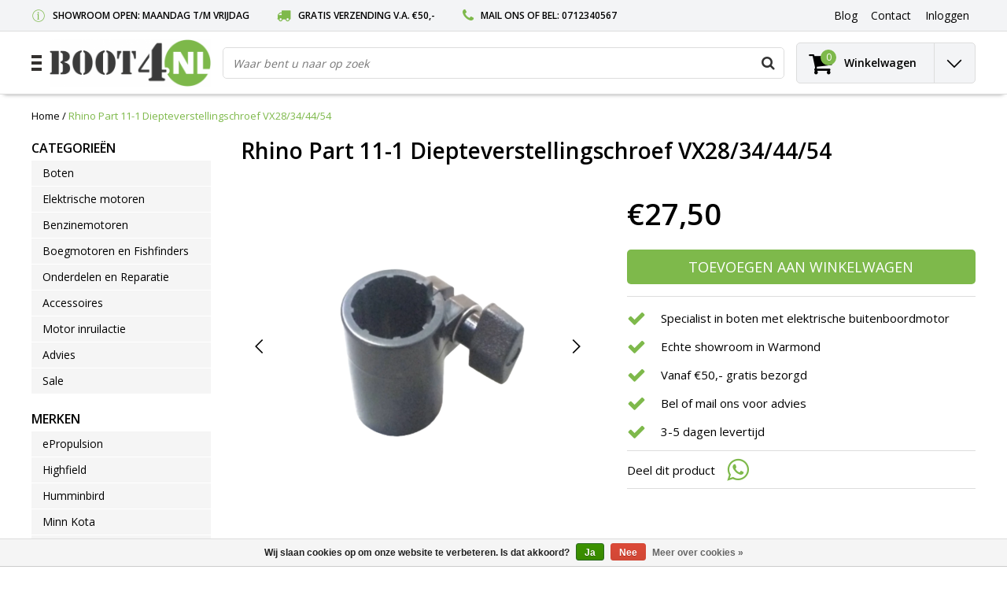

--- FILE ---
content_type: text/html;charset=utf-8
request_url: https://www.boot4.nl/rhino-part-11-1-diepteverstellingschroef-vx28-34-4.html
body_size: 19601
content:
<!DOCTYPE html>
<html lang="nl">
  <head>
    <!--
    InStijl Media Ultimate Theme
    Theme by InStijl Media
    https://www.instijlmedia.nl
    
    If you are interested in our special offers or some customizaton, please contact us at info@instijlmedia.nl.
    -->
    <meta charset="utf-8"/>
<!-- [START] 'blocks/head.rain' -->
<!--

  (c) 2008-2026 Lightspeed Netherlands B.V.
  http://www.lightspeedhq.com
  Generated: 28-01-2026 @ 02:01:41

-->
<link rel="canonical" href="https://www.boot4.nl/rhino-part-11-1-diepteverstellingschroef-vx28-34-4.html"/>
<link rel="alternate" href="https://www.boot4.nl/index.rss" type="application/rss+xml" title="Nieuwe producten"/>
<link href="https://cdn.webshopapp.com/assets/cookielaw.css?2025-02-20" rel="stylesheet" type="text/css"/>
<meta name="robots" content="noodp,noydir"/>
<meta name="google-site-verification" content="1nV7VW2lojF_KAp1ya5RpBLEkoB1TugcKkrSkmkjPrc"/>
<meta name="google-site-verification" content="Lft-5XrBRixMHC0gX8AF9s7-RZw83VP6_w-OJNPM0fI"/>
<meta property="og:url" content="https://www.boot4.nl/rhino-part-11-1-diepteverstellingschroef-vx28-34-4.html?source=facebook"/>
<meta property="og:site_name" content="Boot4.nl "/>
<meta property="og:title" content="Rhino Part 11-1 Diepteverstellingschroef VX28/34/44/54"/>
<meta property="og:description" content="Rhino Part 11-1 Diepteverstellingschroef VX28/34/44/54. Nu te koop bij Boot4, dé specialist in boten met een elektrische buitenboordmotor. Bestel nu online!"/>
<meta property="og:image" content="https://cdn.webshopapp.com/shops/260166/files/475230423/rhino-rhino-part-11-1-diepteverstellingschroef-vx2.jpg"/>
<script src="https://www.powr.io/powr.js?external-type=lightspeed"></script>
<script>
(function(w,d,s,l,i){w[l]=w[l]||[];w[l].push({'gtm.start':
new Date().getTime(),event:'gtm.js'});var f=d.getElementsByTagName(s)[0],
j=d.createElement(s),dl=l!='dataLayer'?'&l='+l:'';j.async=true;j.src=
'https://www.googletagmanager.com/gtm.js?id='+i+dl;f.parentNode.insertBefore(j,f);
})(window,document,'script','dataLayer','GTM-WK446BR');
</script>
<!--[if lt IE 9]>
<script src="https://cdn.webshopapp.com/assets/html5shiv.js?2025-02-20"></script>
<![endif]-->
<!-- [END] 'blocks/head.rain' -->
        <title>Rhino Part 11-1 Diepteverstellingschroef VX28/34/44/54 | Boot4.nl </title>
    <meta name="description" content="Rhino Part 11-1 Diepteverstellingschroef VX28/34/44/54. Nu te koop bij Boot4, dé specialist in boten met een elektrische buitenboordmotor. Bestel nu online!" />
    <meta name="keywords" content="Rhino, Rhino, Part, 11-1, Diepteverstellingschroef, VX28/34/44/54, watersport, elektrische buitenboordmotor, fluistermotor, rubberboot,  zodiac, torqeedo, Epropulsion, Minn Kota, Yamaha, rib, Highfield" />
    <meta http-equiv="X-UA-Compatible" content="IE=Edge">
    <meta name="viewport" content="width=device-width">
    <meta name="apple-mobile-web-app-capable" content="yes">
    <meta name="apple-mobile-web-app-status-bar-style" content="black">
    <meta property="fb:app_id" content="966242223397117"/>
    <link rel="shortcut icon" href="https://cdn.webshopapp.com/shops/260166/themes/178094/v/2047454/assets/favicon.ico?20231207155816" type="image/x-icon" />

<link href='//fonts.googleapis.com/css?family=Open%20Sans:400,300,600' rel='stylesheet' type='text/css'>

<link rel="stylesheet" type="text/css" href="https://cdn.webshopapp.com/shops/260166/themes/178094/assets/stylesheet.css???20260105125225" />
<link rel="stylesheet" type="text/css" href="https://cdn.webshopapp.com/shops/260166/themes/178094/assets/productpage.css?20260105125225" />
<link rel="stylesheet" type="text/css" href="https://cdn.webshopapp.com/shops/260166/themes/178094/assets/settings.css?20260105125225" />
<link rel="stylesheet" type="text/css" href="https://cdn.webshopapp.com/shops/260166/themes/178094/assets/custom.css?20260105125225" />
<link rel="stylesheet" href="https://cdn.webshopapp.com/shops/260166/themes/178094/assets/responsive.css??20260105125225" />
<script type="text/javascript">
  var template = 'pages/product.rain';
  var searchUrl = "https://www.boot4.nl/search/";
  var searchBar = 'live';
  var filter_url = '0'
  var ism_rating;
</script>  </head>
  <body class="body osx webkit">
        <div id="wrapper" class="wrapper">  
            <div id="resMenu">
  
  <div class="menu-text">
    <strong>Menu</strong>
  </div>
  
  <div id="resNavCloser">
    <span class="pe-7s-close"></span>
  </div>
  
  <div class="clear"></div>
  
  <div id="resNav">
    <div class="search-mobile-bar"></div>
    <ul>
            <li class="item">
        <a href="https://www.boot4.nl/boten/" title="Boten">Boten</a>
                <span class="pe-7s-angle-down"></span>
        <ul>
                    <li class="item">
            <a href="https://www.boot4.nl/boten/zodiac-highfield-lodestar/" title="Zodiac, Highfield, Lodestar ">Zodiac, Highfield, Lodestar </a>
                        <span class="pe-7s-angle-down"></span>
            <ul>
                            <li class="item">
                <a href="https://www.boot4.nl/boten/zodiac-highfield-lodestar/zodiac/" title="Zodiac ">Zodiac </a>
              </li>
                            <li class="item">
                <a href="https://www.boot4.nl/boten/zodiac-highfield-lodestar/highfield/" title="Highfield ">Highfield </a>
              </li>
                            <li class="item">
                <a href="https://www.boot4.nl/boten/zodiac-highfield-lodestar/lodestar/" title="LodeStar ">LodeStar </a>
              </li>
                          </ul>
                      </li>
                    <li class="item">
            <a href="https://www.boot4.nl/boten/rubberboten-obv-aant-pers/" title="Rubberboten (o.b.v. aant. pers.)">Rubberboten (o.b.v. aant. pers.)</a>
                        <span class="pe-7s-angle-down"></span>
            <ul>
                            <li class="item">
                <a href="https://www.boot4.nl/boten/rubberboten-obv-aant-pers/2-persoons-rubberboot/" title="2 persoons rubberboot">2 persoons rubberboot</a>
              </li>
                            <li class="item">
                <a href="https://www.boot4.nl/boten/rubberboten-obv-aant-pers/3-persoons-rubberboot/" title="3 persoons rubberboot">3 persoons rubberboot</a>
              </li>
                            <li class="item">
                <a href="https://www.boot4.nl/boten/rubberboten-obv-aant-pers/4-persoons-rubberboot/" title="4 persoons rubberboot">4 persoons rubberboot</a>
              </li>
                            <li class="item">
                <a href="https://www.boot4.nl/boten/rubberboten-obv-aant-pers/5-persoons-rubberboot/" title="5+ persoons rubberboot">5+ persoons rubberboot</a>
              </li>
                          </ul>
                      </li>
                    <li class="item">
            <a href="https://www.boot4.nl/boten/achilles-hypalon-rubberboot/" title="Achilles hypalon rubberboot">Achilles hypalon rubberboot</a>
                      </li>
                    <li class="item">
            <a href="https://www.boot4.nl/boten/yam-talamex-en-forte/" title="Yam, Talamex en Forte">Yam, Talamex en Forte</a>
                        <span class="pe-7s-angle-down"></span>
            <ul>
                            <li class="item">
                <a href="https://www.boot4.nl/boten/yam-talamex-en-forte/yam-rubberboot/" title="Yam rubberboot">Yam rubberboot</a>
              </li>
                            <li class="item">
                <a href="https://www.boot4.nl/boten/yam-talamex-en-forte/talamex-rubberboot/" title="Talamex rubberboot">Talamex rubberboot</a>
              </li>
                            <li class="item">
                <a href="https://www.boot4.nl/boten/yam-talamex-en-forte/forte/" title="Forte">Forte</a>
              </li>
                          </ul>
                      </li>
                    <li class="item">
            <a href="https://www.boot4.nl/boten/rib-boten-obv-aantal-pers/" title="Rib boten (o.b.v. aantal pers.)">Rib boten (o.b.v. aantal pers.)</a>
                        <span class="pe-7s-angle-down"></span>
            <ul>
                            <li class="item">
                <a href="https://www.boot4.nl/boten/rib-boten-obv-aantal-pers/2-persoons-rib-boot/" title="2 persoons rib boot">2 persoons rib boot</a>
              </li>
                            <li class="item">
                <a href="https://www.boot4.nl/boten/rib-boten-obv-aantal-pers/3-persoons-rib-boot/" title="3 persoons rib boot">3 persoons rib boot</a>
              </li>
                            <li class="item">
                <a href="https://www.boot4.nl/boten/rib-boten-obv-aantal-pers/4-persoons-rib-boot/" title="4 persoons rib boot">4 persoons rib boot</a>
              </li>
                            <li class="item">
                <a href="https://www.boot4.nl/boten/rib-boten-obv-aantal-pers/5-persoons-rib-boot/" title="5+ persoons rib boot">5+ persoons rib boot</a>
              </li>
                          </ul>
                      </li>
                    <li class="item">
            <a href="https://www.boot4.nl/boten/pioner/" title="Pioner">Pioner</a>
                      </li>
                    <li class="item">
            <a href="https://www.boot4.nl/boten/rubberboten-obv-vloer/" title="Rubberboten (o.b.v. vloer)">Rubberboten (o.b.v. vloer)</a>
                        <span class="pe-7s-angle-down"></span>
            <ul>
                            <li class="item">
                <a href="https://www.boot4.nl/boten/rubberboten-obv-vloer/aluminium-vlonderdelen/" title="Aluminium vlonderdelen">Aluminium vlonderdelen</a>
              </li>
                            <li class="item">
                <a href="https://www.boot4.nl/boten/rubberboten-obv-vloer/kunststof-of-houten-vlonderdelen/" title="Kunststof of houten vlonderdelen">Kunststof of houten vlonderdelen</a>
              </li>
                            <li class="item">
                <a href="https://www.boot4.nl/boten/rubberboten-obv-vloer/airdeck/" title="Airdeck">Airdeck</a>
              </li>
                          </ul>
                      </li>
                    <li class="item">
            <a href="https://www.boot4.nl/boten/onze-top-10s/" title="Onze Top 10&#039;s ">Onze Top 10&#039;s </a>
                        <span class="pe-7s-angle-down"></span>
            <ul>
                            <li class="item">
                <a href="https://www.boot4.nl/boten/onze-top-10s/rubberboot-met-benzinemotor/" title="Rubberboot met benzinemotor">Rubberboot met benzinemotor</a>
              </li>
                            <li class="item">
                <a href="https://www.boot4.nl/boten/onze-top-10s/rubberboot-met-elektromotor/" title="Rubberboot met elektromotor">Rubberboot met elektromotor</a>
              </li>
                            <li class="item">
                <a href="https://www.boot4.nl/boten/onze-top-10s/rib-boot-met-elektromotor/" title="Rib boot met elektromotor">Rib boot met elektromotor</a>
              </li>
                            <li class="item">
                <a href="https://www.boot4.nl/boten/onze-top-10s/rib-boot-met-benzinemotor/" title="Rib boot met benzinemotor">Rib boot met benzinemotor</a>
              </li>
                          </ul>
                      </li>
                    <li class="item">
            <a href="https://www.boot4.nl/boten/intex/" title="Intex ">Intex </a>
                      </li>
                    <li class="item">
            <a href="https://www.boot4.nl/boten/rib-boten-obv-vloer/" title="Rib boten (o.b.v. vloer)">Rib boten (o.b.v. vloer)</a>
                        <span class="pe-7s-angle-down"></span>
            <ul>
                            <li class="item">
                <a href="https://www.boot4.nl/boten/rib-boten-obv-vloer/polyester-rib-boten/" title="Polyester Rib boten">Polyester Rib boten</a>
              </li>
                            <li class="item">
                <a href="https://www.boot4.nl/boten/rib-boten-obv-vloer/aluminium-rib-boten/" title="Aluminium Rib boten">Aluminium Rib boten</a>
              </li>
                            <li class="item">
                <a href="https://www.boot4.nl/boten/rib-boten-obv-vloer/light-single-deck-ribs/" title="Light / single deck Rib&#039;s ">Light / single deck Rib&#039;s </a>
              </li>
                          </ul>
                      </li>
                    <li class="item">
            <a href="https://www.boot4.nl/boten/advies-rubberboten-en-ribs/" title="Advies rubberboten en RIBs">Advies rubberboten en RIBs</a>
                        <span class="pe-7s-angle-down"></span>
            <ul>
                            <li class="item">
                <a href="https://www.boot4.nl/boten/advies-rubberboten-en-ribs/verschil-rubberboot-en-rib/" title="Verschil rubberboot en RIB">Verschil rubberboot en RIB</a>
              </li>
                            <li class="item">
                <a href="https://www.boot4.nl/boten/advies-rubberboten-en-ribs/onderhoud-en-reparatie/" title="Onderhoud en reparatie">Onderhoud en reparatie</a>
              </li>
                            <li class="item">
                <a href="https://www.boot4.nl/boten/advies-rubberboten-en-ribs/vloerdelen-plaatsen/" title="Vloerdelen plaatsen">Vloerdelen plaatsen</a>
              </li>
                            <li class="item">
                <a href="https://www.boot4.nl/boten/advies-rubberboten-en-ribs/rubberboot-doek/" title="Rubberboot doek">Rubberboot doek</a>
              </li>
                            <li class="item">
                <a href="https://www.boot4.nl/boten/advies-rubberboten-en-ribs/registratie-snelle-motorboot/" title="Registratie snelle motorboot">Registratie snelle motorboot</a>
              </li>
                            <li class="item">
                <a href="https://www.boot4.nl/boten/advies-rubberboten-en-ribs/klantvragen/" title="Klantvragen">Klantvragen</a>
              </li>
                          </ul>
                      </li>
                  </ul>
              </li>
            <li class="item">
        <a href="https://www.boot4.nl/elektrische-motoren/" title="Elektrische motoren">Elektrische motoren</a>
                <span class="pe-7s-angle-down"></span>
        <ul>
                    <li class="item">
            <a href="https://www.boot4.nl/elektrische-motoren/epropulsion/" title="ePropulsion">ePropulsion</a>
                        <span class="pe-7s-angle-down"></span>
            <ul>
                            <li class="item">
                <a href="https://www.boot4.nl/elektrische-motoren/epropulsion/spirit/" title="Spirit">Spirit</a>
              </li>
                            <li class="item">
                <a href="https://www.boot4.nl/elektrische-motoren/epropulsion/navy/" title="Navy">Navy</a>
              </li>
                            <li class="item">
                <a href="https://www.boot4.nl/elektrische-motoren/epropulsion/x-serie/" title="X-serie ">X-serie </a>
              </li>
                          </ul>
                      </li>
                    <li class="item">
            <a href="https://www.boot4.nl/elektrische-motoren/temo-en-mercury/" title="TEMO en Mercury">TEMO en Mercury</a>
                        <span class="pe-7s-angle-down"></span>
            <ul>
                            <li class="item">
                <a href="https://www.boot4.nl/elektrische-motoren/temo-en-mercury/mercury-avator/" title="Mercury Avator">Mercury Avator</a>
              </li>
                            <li class="item">
                <a href="https://www.boot4.nl/elektrische-motoren/temo-en-mercury/temo/" title="TEMO">TEMO</a>
              </li>
                          </ul>
                      </li>
                    <li class="item">
            <a href="https://www.boot4.nl/elektrische-motoren/complete-sets/" title="Complete sets">Complete sets</a>
                      </li>
                    <li class="item">
            <a href="https://www.boot4.nl/elektrische-motoren/torqeedo/" title="Torqeedo">Torqeedo</a>
                        <span class="pe-7s-angle-down"></span>
            <ul>
                            <li class="item">
                <a href="https://www.boot4.nl/elektrische-motoren/torqeedo/travel/" title="Travel">Travel</a>
              </li>
                            <li class="item">
                <a href="https://www.boot4.nl/elektrische-motoren/torqeedo/ultralight/" title="Ultralight">Ultralight</a>
              </li>
                            <li class="item">
                <a href="https://www.boot4.nl/elektrische-motoren/torqeedo/cruise/" title="Cruise">Cruise</a>
              </li>
                          </ul>
                      </li>
                    <li class="item">
            <a href="https://www.boot4.nl/elektrische-motoren/accus/" title="Accu&#039;s">Accu&#039;s</a>
                        <span class="pe-7s-angle-down"></span>
            <ul>
                            <li class="item">
                <a href="https://www.boot4.nl/elektrische-motoren/accus/lithium-accus/" title="Lithium accu&#039;s">Lithium accu&#039;s</a>
              </li>
                            <li class="item">
                <a href="https://www.boot4.nl/elektrische-motoren/accus/loodaccus/" title="Loodaccu&#039;s">Loodaccu&#039;s</a>
              </li>
                          </ul>
                      </li>
                    <li class="item">
            <a href="https://www.boot4.nl/elektrische-motoren/onze-top-10/" title="Onze top 10">Onze top 10</a>
                      </li>
                    <li class="item">
            <a href="https://www.boot4.nl/elektrische-motoren/minn-kota/" title="Minn Kota">Minn Kota</a>
                        <span class="pe-7s-angle-down"></span>
            <ul>
                            <li class="item">
                <a href="https://www.boot4.nl/elektrische-motoren/minn-kota/endura-modellen/" title="Endura modellen">Endura modellen</a>
              </li>
                            <li class="item">
                <a href="https://www.boot4.nl/elektrische-motoren/minn-kota/endura-max-modellen/" title="Endura Max modellen">Endura Max modellen</a>
              </li>
                            <li class="item">
                <a href="https://www.boot4.nl/elektrische-motoren/minn-kota/traxxis-modellen/" title="Traxxis modellen">Traxxis modellen</a>
              </li>
                          </ul>
                      </li>
                    <li class="item">
            <a href="https://www.boot4.nl/elektrische-motoren/acculaders/" title="Acculaders">Acculaders</a>
                        <span class="pe-7s-angle-down"></span>
            <ul>
                            <li class="item">
                <a href="https://www.boot4.nl/elektrische-motoren/acculaders/lithium/" title="Lithium ">Lithium </a>
              </li>
                            <li class="item">
                <a href="https://www.boot4.nl/elektrische-motoren/acculaders/semi-tractie-lood/" title="Semi-tractie lood">Semi-tractie lood</a>
              </li>
                          </ul>
                      </li>
                    <li class="item">
            <a href="https://www.boot4.nl/elektrische-motoren/fluistermotoren-12v/" title="Fluistermotoren (12V)">Fluistermotoren (12V)</a>
                        <span class="pe-7s-angle-down"></span>
            <ul>
                            <li class="item">
                <a href="https://www.boot4.nl/elektrische-motoren/fluistermotoren-12v/tot-35-lbs/" title="tot 35 LBS">tot 35 LBS</a>
              </li>
                            <li class="item">
                <a href="https://www.boot4.nl/elektrische-motoren/fluistermotoren-12v/36-tot-50-lbs/" title="36 tot 50 LBS">36 tot 50 LBS</a>
              </li>
                            <li class="item">
                <a href="https://www.boot4.nl/elektrische-motoren/fluistermotoren-12v/51-tot-70-lbs/" title="51 tot 70 LBS">51 tot 70 LBS</a>
              </li>
                          </ul>
                      </li>
                    <li class="item">
            <a href="https://www.boot4.nl/elektrische-motoren/overige-merken/" title="Overige merken">Overige merken</a>
                        <span class="pe-7s-angle-down"></span>
            <ul>
                            <li class="item">
                <a href="https://www.boot4.nl/elektrische-motoren/overige-merken/rhino/" title="Rhino">Rhino</a>
              </li>
                            <li class="item">
                <a href="https://www.boot4.nl/elektrische-motoren/overige-merken/haswing/" title="Haswing">Haswing</a>
              </li>
                            <li class="item">
                <a href="https://www.boot4.nl/elektrische-motoren/overige-merken/talamex/" title="Talamex">Talamex</a>
              </li>
                          </ul>
                      </li>
                    <li class="item">
            <a href="https://www.boot4.nl/elektrische-motoren/advies-elektrisch-varen/" title="Advies elektrisch varen">Advies elektrisch varen</a>
                        <span class="pe-7s-angle-down"></span>
            <ul>
                            <li class="item">
                <a href="https://www.boot4.nl/elektrische-motoren/advies-elektrisch-varen/acculader/" title="Acculader">Acculader</a>
              </li>
                            <li class="item">
                <a href="https://www.boot4.nl/elektrische-motoren/advies-elektrisch-varen/berekeningen/" title="Berekeningen">Berekeningen</a>
              </li>
                            <li class="item">
                <a href="https://www.boot4.nl/elektrische-motoren/advies-elektrisch-varen/vaartijd/" title="Vaartijd">Vaartijd</a>
              </li>
                            <li class="item">
                <a href="https://www.boot4.nl/elektrische-motoren/advies-elektrisch-varen/schachtlengte/" title="Schachtlengte">Schachtlengte</a>
              </li>
                            <li class="item">
                <a href="https://www.boot4.nl/elektrische-motoren/advies-elektrisch-varen/merken-en-soorten/" title="Merken en soorten">Merken en soorten</a>
              </li>
                            <li class="item">
                <a href="https://www.boot4.nl/elektrische-motoren/advies-elektrisch-varen/lbs-stuwkracht/" title="LBS stuwkracht">LBS stuwkracht</a>
              </li>
                            <li class="item">
                <a href="https://www.boot4.nl/elektrische-motoren/advies-elektrisch-varen/boegmotor/" title="Boegmotor">Boegmotor</a>
              </li>
                            <li class="item">
                <a href="https://www.boot4.nl/elektrische-motoren/advies-elektrisch-varen/vaartips-en-onderhoud/" title="Vaartips en onderhoud">Vaartips en onderhoud</a>
              </li>
                            <li class="item">
                <a href="https://www.boot4.nl/elektrische-motoren/advies-elektrisch-varen/uitgebrachte-adviezen/" title="Uitgebrachte adviezen">Uitgebrachte adviezen</a>
              </li>
                            <li class="item">
                <a href="https://www.boot4.nl/elektrische-motoren/advies-elektrisch-varen/propeller/" title="Propeller">Propeller</a>
              </li>
                            <li class="item">
                <a href="https://www.boot4.nl/elektrische-motoren/advies-elektrisch-varen/elektrisch-of-benzine/" title="Elektrisch of benzine">Elektrisch of benzine</a>
              </li>
                            <li class="item">
                <a href="https://www.boot4.nl/elektrische-motoren/advies-elektrisch-varen/snelheid/" title="Snelheid">Snelheid</a>
              </li>
                            <li class="item">
                <a href="https://www.boot4.nl/elektrische-motoren/advies-elektrisch-varen/zoet-of-zout-water/" title="Zoet of zout water">Zoet of zout water</a>
              </li>
                            <li class="item">
                <a href="https://www.boot4.nl/elektrische-motoren/advies-elektrisch-varen/electric-outboard-advice/" title="Electric Outboard Advice">Electric Outboard Advice</a>
              </li>
                            <li class="item">
                <a href="https://www.boot4.nl/elektrische-motoren/advies-elektrisch-varen/torqeedo-vs-epropulsion/" title="Torqeedo vs ePropulsion">Torqeedo vs ePropulsion</a>
              </li>
                            <li class="item">
                <a href="https://www.boot4.nl/elektrische-motoren/advies-elektrisch-varen/lood-of-lithium/" title="Lood of lithium">Lood of lithium</a>
              </li>
                            <li class="item">
                <a href="https://www.boot4.nl/elektrische-motoren/advies-elektrisch-varen/bruikbare-accucapaciteit/" title="Bruikbare accucapaciteit ">Bruikbare accucapaciteit </a>
              </li>
                            <li class="item">
                <a href="https://www.boot4.nl/elektrische-motoren/advies-elektrisch-varen/volt-ampere-en-watt/" title="Volt, Ampère en Watt">Volt, Ampère en Watt</a>
              </li>
                            <li class="item">
                <a href="https://www.boot4.nl/elektrische-motoren/advies-elektrisch-varen/verschillende-soorten-accus/" title="Verschillende soorten accu&#039;s">Verschillende soorten accu&#039;s</a>
              </li>
                            <li class="item">
                <a href="https://www.boot4.nl/elektrische-motoren/advies-elektrisch-varen/eerste-gebruik-fluistermotor/" title="Eerste gebruik fluistermotor">Eerste gebruik fluistermotor</a>
              </li>
                          </ul>
                      </li>
                    <li class="item">
            <a href="https://www.boot4.nl/elektrische-motoren/elektrische-motoren-24-48v/" title="Elektrische motoren (24-48V)">Elektrische motoren (24-48V)</a>
                        <span class="pe-7s-angle-down"></span>
            <ul>
                            <li class="item">
                <a href="https://www.boot4.nl/elektrische-motoren/elektrische-motoren-24-48v/70-tot-80-lbs/" title="70 tot 80 LBS">70 tot 80 LBS</a>
              </li>
                            <li class="item">
                <a href="https://www.boot4.nl/elektrische-motoren/elektrische-motoren-24-48v/81-tot-200-lbs/" title="81 tot 200 LBS">81 tot 200 LBS</a>
              </li>
                            <li class="item">
                <a href="https://www.boot4.nl/elektrische-motoren/elektrische-motoren-24-48v/meer-dan-200-lbs/" title="Meer dan 200 LBS">Meer dan 200 LBS</a>
              </li>
                          </ul>
                      </li>
                  </ul>
              </li>
            <li class="item">
        <a href="https://www.boot4.nl/benzinemotoren/" title="Benzinemotoren">Benzinemotoren</a>
                <span class="pe-7s-angle-down"></span>
        <ul>
                    <li class="item">
            <a href="https://www.boot4.nl/benzinemotoren/yamaha-buitenboordmotoren/" title="Yamaha buitenboordmotoren">Yamaha buitenboordmotoren</a>
                        <span class="pe-7s-angle-down"></span>
            <ul>
                            <li class="item">
                <a href="https://www.boot4.nl/benzinemotoren/yamaha-buitenboordmotoren/25-t-m-6-pk/" title="2,5 t/m 6 PK">2,5 t/m 6 PK</a>
              </li>
                            <li class="item">
                <a href="https://www.boot4.nl/benzinemotoren/yamaha-buitenboordmotoren/8-t-m-15-pk/" title="8 t/m 15 PK">8 t/m 15 PK</a>
              </li>
                            <li class="item">
                <a href="https://www.boot4.nl/benzinemotoren/yamaha-buitenboordmotoren/20-t-m-30-pk/" title="20 t/m 30 PK">20 t/m 30 PK</a>
              </li>
                          </ul>
                      </li>
                    <li class="item">
            <a href="https://www.boot4.nl/benzinemotoren/buitenboordmotor-onderdelen/" title="Buitenboordmotor onderdelen">Buitenboordmotor onderdelen</a>
                        <span class="pe-7s-angle-down"></span>
            <ul>
                            <li class="item">
                <a href="https://www.boot4.nl/benzinemotoren/buitenboordmotor-onderdelen/brandstoftanks-en-toebehoren/" title="Brandstoftanks en toebehoren">Brandstoftanks en toebehoren</a>
              </li>
                            <li class="item">
                <a href="https://www.boot4.nl/benzinemotoren/buitenboordmotor-onderdelen/buitenboordmotorsloten-en-hoezen/" title="Buitenboordmotorsloten en hoezen">Buitenboordmotorsloten en hoezen</a>
              </li>
                            <li class="item">
                <a href="https://www.boot4.nl/benzinemotoren/buitenboordmotor-onderdelen/dodemanskoord/" title="Dodemanskoord">Dodemanskoord</a>
              </li>
                            <li class="item">
                <a href="https://www.boot4.nl/benzinemotoren/buitenboordmotor-onderdelen/accessoires-buitenboordmotor/" title="Accessoires buitenboordmotor ">Accessoires buitenboordmotor </a>
              </li>
                          </ul>
                      </li>
                    <li class="item">
            <a href="https://www.boot4.nl/benzinemotoren/benzinemotor-advies/" title="Benzinemotor Advies">Benzinemotor Advies</a>
                        <span class="pe-7s-angle-down"></span>
            <ul>
                            <li class="item">
                <a href="https://www.boot4.nl/benzinemotoren/benzinemotor-advies/kortstaart-of-langstaart/" title="Kortstaart of langstaart">Kortstaart of langstaart</a>
              </li>
                            <li class="item">
                <a href="https://www.boot4.nl/benzinemotoren/benzinemotor-advies/2-takt-of-4-takt/" title="2-takt of 4-takt">2-takt of 4-takt</a>
              </li>
                            <li class="item">
                <a href="https://www.boot4.nl/benzinemotoren/benzinemotor-advies/tweedehands-of-nieuw/" title="Tweedehands of nieuw">Tweedehands of nieuw</a>
              </li>
                            <li class="item">
                <a href="https://www.boot4.nl/benzinemotoren/benzinemotor-advies/buitenboordmotor-aan-de-boot-monteren/" title="Buitenboordmotor aan de boot monteren">Buitenboordmotor aan de boot monteren</a>
              </li>
                            <li class="item">
                <a href="https://www.boot4.nl/benzinemotoren/benzinemotor-advies/buitenboordmotor-onderhoud/" title="Buitenboordmotor onderhoud">Buitenboordmotor onderhoud</a>
              </li>
                          </ul>
                      </li>
                  </ul>
              </li>
            <li class="item">
        <a href="https://www.boot4.nl/boegmotoren-en-fishfinders/" title="Boegmotoren en Fishfinders">Boegmotoren en Fishfinders</a>
                <span class="pe-7s-angle-down"></span>
        <ul>
                    <li class="item">
            <a href="https://www.boot4.nl/boegmotoren-en-fishfinders/boegmotoren/" title="Boegmotoren">Boegmotoren</a>
                      </li>
                    <li class="item">
            <a href="https://www.boot4.nl/boegmotoren-en-fishfinders/fishfinders-en-toebehoren/" title="Fishfinders en toebehoren">Fishfinders en toebehoren</a>
                      </li>
                  </ul>
              </li>
            <li class="item">
        <a href="https://www.boot4.nl/onderdelen-en-reparatie/" title="Onderdelen en Reparatie">Onderdelen en Reparatie</a>
                <span class="pe-7s-angle-down"></span>
        <ul>
                    <li class="item">
            <a href="https://www.boot4.nl/onderdelen-en-reparatie/voor-de-rubberboot/" title="Voor de rubberboot">Voor de rubberboot</a>
                        <span class="pe-7s-angle-down"></span>
            <ul>
                            <li class="item">
                <a href="https://www.boot4.nl/onderdelen-en-reparatie/voor-de-rubberboot/lijm-en-repairkits/" title="Lijm en repairkits">Lijm en repairkits</a>
              </li>
                            <li class="item">
                <a href="https://www.boot4.nl/onderdelen-en-reparatie/voor-de-rubberboot/ventielen-en-handgrepen/" title="Ventielen en handgrepen">Ventielen en handgrepen</a>
              </li>
                            <li class="item">
                <a href="https://www.boot4.nl/onderdelen-en-reparatie/voor-de-rubberboot/pompen-en-bankjes/" title="Pompen en bankjes">Pompen en bankjes</a>
              </li>
                            <li class="item">
                <a href="https://www.boot4.nl/onderdelen-en-reparatie/voor-de-rubberboot/rubberboot-reiniging/" title="Rubberboot reiniging">Rubberboot reiniging</a>
              </li>
                          </ul>
                      </li>
                    <li class="item">
            <a href="https://www.boot4.nl/onderdelen-en-reparatie/rhino-motor-onderdelen/" title="Rhino motor onderdelen">Rhino motor onderdelen</a>
                        <span class="pe-7s-angle-down"></span>
            <ul>
                            <li class="item">
                <a href="https://www.boot4.nl/onderdelen-en-reparatie/rhino-motor-onderdelen/rhino-cobold/" title="Rhino Cobold ">Rhino Cobold </a>
              </li>
                            <li class="item">
                <a href="https://www.boot4.nl/onderdelen-en-reparatie/rhino-motor-onderdelen/rhino-vx/" title="Rhino VX">Rhino VX</a>
              </li>
                            <li class="item">
                <a href="https://www.boot4.nl/onderdelen-en-reparatie/rhino-motor-onderdelen/rhino-blx/" title="Rhino BLX">Rhino BLX</a>
              </li>
                          </ul>
                      </li>
                    <li class="item">
            <a href="https://www.boot4.nl/onderdelen-en-reparatie/minn-kota-motor-onderdelen/" title="Minn Kota motor onderdelen">Minn Kota motor onderdelen</a>
                        <span class="pe-7s-angle-down"></span>
            <ul>
                            <li class="item">
                <a href="https://www.boot4.nl/onderdelen-en-reparatie/minn-kota-motor-onderdelen/minn-kota-endura/" title="Minn Kota Endura ">Minn Kota Endura </a>
              </li>
                            <li class="item">
                <a href="https://www.boot4.nl/onderdelen-en-reparatie/minn-kota-motor-onderdelen/minn-kota-endura-max/" title="Minn Kota Endura Max">Minn Kota Endura Max</a>
              </li>
                            <li class="item">
                <a href="https://www.boot4.nl/onderdelen-en-reparatie/minn-kota-motor-onderdelen/minn-kota-traxxis/" title="Minn Kota Traxxis">Minn Kota Traxxis</a>
              </li>
                            <li class="item">
                <a href="https://www.boot4.nl/onderdelen-en-reparatie/minn-kota-motor-onderdelen/minn-kota-boegmotoren/" title="Minn Kota Boegmotoren ">Minn Kota Boegmotoren </a>
              </li>
                          </ul>
                      </li>
                    <li class="item">
            <a href="https://www.boot4.nl/onderdelen-en-reparatie/onderdelen-en-accessoires/" title="Onderdelen en accessoires">Onderdelen en accessoires</a>
                        <span class="pe-7s-angle-down"></span>
            <ul>
                            <li class="item">
                <a href="https://www.boot4.nl/onderdelen-en-reparatie/onderdelen-en-accessoires/accubakken-en-zekeringen/" title="Accubakken en zekeringen">Accubakken en zekeringen</a>
              </li>
                            <li class="item">
                <a href="https://www.boot4.nl/onderdelen-en-reparatie/onderdelen-en-accessoires/kabels-klemmen-en-stekkers/" title="Kabels, klemmen en stekkers">Kabels, klemmen en stekkers</a>
              </li>
                            <li class="item">
                <a href="https://www.boot4.nl/onderdelen-en-reparatie/onderdelen-en-accessoires/propellers-en-breekpennen/" title="Propellers en breekpennen">Propellers en breekpennen</a>
              </li>
                            <li class="item">
                <a href="https://www.boot4.nl/onderdelen-en-reparatie/onderdelen-en-accessoires/overige-onderdelen/" title="Overige onderdelen">Overige onderdelen</a>
              </li>
                          </ul>
                      </li>
                    <li class="item">
            <a href="https://www.boot4.nl/onderdelen-en-reparatie/torqeedo-onderdelen/" title="Torqeedo onderdelen">Torqeedo onderdelen</a>
                        <span class="pe-7s-angle-down"></span>
            <ul>
                            <li class="item">
                <a href="https://www.boot4.nl/onderdelen-en-reparatie/torqeedo-onderdelen/torqeedo-ultralight/" title="Torqeedo Ultralight">Torqeedo Ultralight</a>
              </li>
                            <li class="item">
                <a href="https://www.boot4.nl/onderdelen-en-reparatie/torqeedo-onderdelen/torqeedo-travel/" title="Torqeedo Travel ">Torqeedo Travel </a>
              </li>
                            <li class="item">
                <a href="https://www.boot4.nl/onderdelen-en-reparatie/torqeedo-onderdelen/torqeedo-cruise/" title="Torqeedo Cruise">Torqeedo Cruise</a>
              </li>
                          </ul>
                      </li>
                    <li class="item">
            <a href="https://www.boot4.nl/onderdelen-en-reparatie/epropulsion-onderdelen/" title="ePropulsion onderdelen">ePropulsion onderdelen</a>
                        <span class="pe-7s-angle-down"></span>
            <ul>
                            <li class="item">
                <a href="https://www.boot4.nl/onderdelen-en-reparatie/epropulsion-onderdelen/spirit/" title="Spirit ">Spirit </a>
              </li>
                            <li class="item">
                <a href="https://www.boot4.nl/onderdelen-en-reparatie/epropulsion-onderdelen/navy/" title="Navy">Navy</a>
              </li>
                            <li class="item">
                <a href="https://www.boot4.nl/onderdelen-en-reparatie/epropulsion-onderdelen/accus-en-laders/" title="Accu&#039;s en laders">Accu&#039;s en laders</a>
              </li>
                          </ul>
                      </li>
                    <li class="item">
            <a href="https://www.boot4.nl/onderdelen-en-reparatie/rebelcell-experience-center/" title="Rebelcell Experience Center">Rebelcell Experience Center</a>
                        <span class="pe-7s-angle-down"></span>
            <ul>
                            <li class="item">
                <a href="https://www.boot4.nl/onderdelen-en-reparatie/rebelcell-experience-center/outdoorbox/" title="Outdoorbox">Outdoorbox</a>
              </li>
                            <li class="item">
                <a href="https://www.boot4.nl/onderdelen-en-reparatie/rebelcell-experience-center/lithium-accus/" title="Lithium accu&#039;s">Lithium accu&#039;s</a>
              </li>
                            <li class="item">
                <a href="https://www.boot4.nl/onderdelen-en-reparatie/rebelcell-experience-center/acculaders/" title="Acculaders">Acculaders</a>
              </li>
                            <li class="item">
                <a href="https://www.boot4.nl/onderdelen-en-reparatie/rebelcell-experience-center/accessoires/" title="Accessoires">Accessoires</a>
              </li>
                          </ul>
                      </li>
                    <li class="item">
            <a href="https://www.boot4.nl/onderdelen-en-reparatie/voor-de-boegmotor/" title="Voor de boegmotor">Voor de boegmotor</a>
                        <span class="pe-7s-angle-down"></span>
            <ul>
                            <li class="item">
                <a href="https://www.boot4.nl/onderdelen-en-reparatie/voor-de-boegmotor/boegplaten/" title="Boegplaten">Boegplaten</a>
              </li>
                            <li class="item">
                <a href="https://www.boot4.nl/onderdelen-en-reparatie/voor-de-boegmotor/voetpedaal-en-afstandsbed/" title="Voetpedaal en afstandsbed.">Voetpedaal en afstandsbed.</a>
              </li>
                            <li class="item">
                <a href="https://www.boot4.nl/onderdelen-en-reparatie/voor-de-boegmotor/propellers-en-overige/" title="Propellers en overige">Propellers en overige</a>
              </li>
                          </ul>
                      </li>
                    <li class="item">
            <a href="https://www.boot4.nl/onderdelen-en-reparatie/advies/" title="Advies">Advies</a>
                        <span class="pe-7s-angle-down"></span>
            <ul>
                            <li class="item">
                <a href="https://www.boot4.nl/onderdelen-en-reparatie/advies/welke-boegmotor-past-bij-mij/" title="Welke boegmotor past bij mij?">Welke boegmotor past bij mij?</a>
              </li>
                          </ul>
                      </li>
                  </ul>
              </li>
            <li class="item">
        <a href="https://www.boot4.nl/accessoires/" title="Accessoires">Accessoires</a>
                <span class="pe-7s-angle-down"></span>
        <ul>
                    <li class="item">
            <a href="https://www.boot4.nl/accessoires/accus-laders-en-accubakken/" title="Accu&#039;s, laders en accubakken">Accu&#039;s, laders en accubakken</a>
                      </li>
                    <li class="item">
            <a href="https://www.boot4.nl/accessoires/sloten-en-beveiliging/" title="Sloten en beveiliging">Sloten en beveiliging</a>
                      </li>
                    <li class="item">
            <a href="https://www.boot4.nl/accessoires/reinigingsproducten/" title="Reinigingsproducten">Reinigingsproducten</a>
                      </li>
                    <li class="item">
            <a href="https://www.boot4.nl/accessoires/zwemvesten-en-reddingsvesten/" title="Zwemvesten en reddingsvesten">Zwemvesten en reddingsvesten</a>
                      </li>
                    <li class="item">
            <a href="https://www.boot4.nl/accessoires/ankers-en-aanmeren/" title="Ankers en aanmeren">Ankers en aanmeren</a>
                      </li>
                    <li class="item">
            <a href="https://www.boot4.nl/accessoires/boot-accessoires/" title="Boot accessoires">Boot accessoires</a>
                      </li>
                    <li class="item">
            <a href="https://www.boot4.nl/accessoires/sup-funtube-en-wakeboard/" title="SUP,  Funtube en Wakeboard">SUP,  Funtube en Wakeboard</a>
                      </li>
                  </ul>
              </li>
            <li class="item">
        <a href="https://www.boot4.nl/motor-inruilactie/" title="Motor inruilactie">Motor inruilactie</a>
              </li>
            <li class="item">
        <a href="https://www.boot4.nl/advies/" title="Advies">Advies</a>
              </li>
            <li class="item">
        <a href="https://www.boot4.nl/sale/" title="Sale">Sale</a>
              </li>
                    <li class="item">
          <a href="https://www.boot4.nl/service/" title="Bezoek de showroom" class="itemlink">
            Bezoek de showroom
          </a>
      	</li>
              
            <li class="item">
        <a href="https://www.boot4.nl/brands/" title="Merken">Merken</a>
                <span class="pe-7s-angle-down"></span>
        <ul class="submenu no-subs">
                    <li class="item">
            <a href="https://www.boot4.nl/brands/epropulsion/" title="ePropulsion">ePropulsion</a>
          </li>
                    <li class="item">
            <a href="https://www.boot4.nl/brands/highfield/" title="Highfield">Highfield</a>
          </li>
                    <li class="item">
            <a href="https://www.boot4.nl/brands/humminbird/" title="Humminbird">Humminbird</a>
          </li>
                    <li class="item">
            <a href="https://www.boot4.nl/brands/minn-kota/" title="Minn Kota">Minn Kota</a>
          </li>
                    <li class="item">
            <a href="https://www.boot4.nl/brands/pioner/" title="Pioner">Pioner</a>
          </li>
                    <li class="item">
            <a href="https://www.boot4.nl/brands/rebelcell/" title="Rebelcell">Rebelcell</a>
          </li>
                    <li class="item">
            <a href="https://www.boot4.nl/brands/rhino/" title="Rhino">Rhino</a>
          </li>
                    <li class="item">
            <a href="https://www.boot4.nl/brands/talamex/" title="Talamex">Talamex</a>
          </li>
                    <li class="item">
            <a href="https://www.boot4.nl/brands/torqeedo/" title="Torqeedo">Torqeedo</a>
          </li>
                    <li class="item">
            <a href="https://www.boot4.nl/brands/yamaha/" title="Yamaha">Yamaha</a>
          </li>
                  </ul>
              </li>
            
                  <li class="item blog">
        <a href="https://www.boot4.nl/blogs/nieuws/" title="Boot4.nl Blog">Boot4.nl Blog</a>
                <span class="pe-7s-angle-down"></span>
        <ul>
                    <li class="item">
            <a href="https://www.boot4.nl/blogs/nieuws/elektrisch-varen-in-nederland-waar-is-het-verplich/" title="Elektrisch Varen in Nederland: Waar is het verplicht en wat brengt de toekomst?">Elektrisch Varen in Nederland: Waar is het verplicht en wat brengt de toekomst?</a>
          </li>
                    <li class="item">
            <a href="https://www.boot4.nl/blogs/nieuws/yamaha-start-distributie-torqeedo-elektromotoren/" title="Yamaha start distributie Torqeedo elektromotoren ">Yamaha start distributie Torqeedo elektromotoren </a>
          </li>
                    <li class="item">
            <a href="https://www.boot4.nl/blogs/nieuws/ontdek-de-nieuwe-yamaha-rubber-boten-yam-350air-v/" title="Ontdek de Nieuwe Yamaha rubber boten – YAM 350Air-V en YAM 420S">Ontdek de Nieuwe Yamaha rubber boten – YAM 350Air-V en YAM 420S</a>
          </li>
                    <li class="item">
            <a href="https://www.boot4.nl/blogs/nieuws/hoe-zit-het-ook-alweer-met-de-regels-op-het-water/" title="Hoe zit het ook alweer met de regels op het water?">Hoe zit het ook alweer met de regels op het water?</a>
          </li>
                    <li class="item">
            <a href="https://www.boot4.nl/blogs/nieuws/temo-de-lichtste-buitenboordmotor-ter-wereld/" title="Temo, de lichtste buitenboordmotor ter wereld">Temo, de lichtste buitenboordmotor ter wereld</a>
          </li>
                  </ul>
              </li>
                  <li class="item lang">
                  <a href="" onclick="" title="Nederlands" class="language language-nl">
        <em>Taal:</em> Nederlands
      </a>
                    <span class="pe-7s-angle-down"></span>
      <ul class="submenu no-subs">
                                 </ul>
   </li>
  <li class="item lang">
                  <a href="" onclick="" title="eur" class="language language-EUR">
        <em>Valuta:</em> EUR - €
      </a>
                    <span class="pe-7s-angle-down"></span>
      <ul class="submenu no-subs">
                                 </ul>
   		</li>
    </ul>
  </div>
</div>      <div class="container">
         
        <div id="topnav">
  <div class="colfull auto">
    <Div class="row">
      <div class="col-sm-9 col-lg-10 col-md-12 ">
        <div class="usp">
  <ul class="usp-list">
    <li class="usp-item">
      <i class="pe-7s-info"></i>
      <span>Showroom open: maandag t/m vrijdag </span>
    </li>
    <li class="usp-item">
      <i class="fa fa-truck"></i>
      <span><a href="/service/shipping-returns/">Gratis verzending v.a. €50,-</a></span>
    </li>
    <li class="usp-item">
      <i class="fa fa-phone"></i>
      <span><a href="/service/">Mail ons</a> of bel: <a href="tel:071">0712340567</a> </span>
    </li>
  </ul>
</div>
      </div>
      
            <div id="global" class="col-sm-3 col-lg-2">
        
                 
                
        <div class="dropdown">
          <ul class="unstyled-list">
                        <li class="blog">
              <a href="" onclick="" title="Boot4.nl Blog">
                <span class="title">Blog</span>
              </a>
                            <ul class="">
                                <li class="">
                  <a href="https://www.boot4.nl/blogs/nieuws/elektrisch-varen-in-nederland-waar-is-het-verplich/" title="Elektrisch Varen in Nederland: Waar is het verplicht en wat brengt de toekomst?">Elektrisch Varen in Nederland: Waar is het verplicht en wat brengt de toekomst?</a>
                </li>
                                <li class="">
                  <a href="https://www.boot4.nl/blogs/nieuws/yamaha-start-distributie-torqeedo-elektromotoren/" title="Yamaha start distributie Torqeedo elektromotoren ">Yamaha start distributie Torqeedo elektromotoren </a>
                </li>
                                <li class="">
                  <a href="https://www.boot4.nl/blogs/nieuws/ontdek-de-nieuwe-yamaha-rubber-boten-yam-350air-v/" title="Ontdek de Nieuwe Yamaha rubber boten – YAM 350Air-V en YAM 420S">Ontdek de Nieuwe Yamaha rubber boten – YAM 350Air-V en YAM 420S</a>
                </li>
                                <li class="">
                  <a href="https://www.boot4.nl/blogs/nieuws/hoe-zit-het-ook-alweer-met-de-regels-op-het-water/" title="Hoe zit het ook alweer met de regels op het water?">Hoe zit het ook alweer met de regels op het water?</a>
                </li>
                                <li class="">
                  <a href="https://www.boot4.nl/blogs/nieuws/temo-de-lichtste-buitenboordmotor-ter-wereld/" title="Temo, de lichtste buitenboordmotor ter wereld">Temo, de lichtste buitenboordmotor ter wereld</a>
                </li>
                              </ul>
                          </li>
                      </ul>
        </div>
        <div class="link">
          <ul>
            <li>
              <a href="https://www.boot4.nl/service/" onclick="">
                <span class="title">Contact</span>
              </a>
            </li>
          </ul>
        </div>
        <div class="dropdown">
          <ul>
            <li>
              <a href="" onclick="">
                <span class="title">Inloggen</span>
              </a>
              <div class="account submenu border-box unstyled-list">
                                <div class="login-header">
                  <strong>Mijn account</strong>
                </div>
                                <div class="login-content">
                                    <div id="login">
                    <form action="https://www.boot4.nl/account/loginPost/" method="post" id="form_login">
                      <input type="hidden" name="key" value="c2865829882ecce4d111af92bf78e112" />
                      <div class="login-input">
                        <input type="hidden" name="type" value="login" />
                        <input type="text" name="email" placeholder="E-mail" onfocus="if(this.value=='E-mail'){this.value='';};" class="cat-myacc" />
                        <input type="password" class="cat-myacc" name="password" placeholder="Wachtwoord" onfocus="if(this.value=='Wachtwoord'){this.value='';};" />
                      </div>
                      <div class="account-buttons">
                        <div class="btn btn-default reg-acc">
                          <a href="#" onclick="$('#form_login').submit();" title="Inloggen">Inloggen </a>
                        </div>
                        <div class="register">
                          <strong>Nieuwe klant?</strong>
                          <div class="btn btn-default new-acc">
                            <a href="https://www.boot4.nl/account/" title="Registreren" rel="nofollow">Registreren</a>
                          </div>
                          <div class="clear"></div>
                        </div>
                      </div>
                    </form>
                  </div>
                                  </div>
              </div>
            </li>
          </ul>
        </div>
      </div>
          </div>   
  </div>
</div><header id="header" class="header header-pages topnav-active">
  <div class="colfull auto">
    <div class="header-content row">
      <div id="logo" class="col-xsm-2 col-lg-3 col-md-3 col-sd-12">
        
        <div id="resNavOpener" class="menuIcon">
          <div class="buttonContainer">
            <div class="miniBar"></div>
            <div class="miniBar middle"></div>
            <div class="miniBar"></div>
          </div>
          
                    <div class="nav-menu">
            <nav class="navigation">
  <div class="nav nav-container">
    <div class="nav-title-box">
      <strong>Categorieën</strong>
    </div>
    <div class="navbar">
      <ul class="nav">
                <li class="item">
          <a href="https://www.boot4.nl/boten/" title="Boten" class="itemlink">
            <span class="title">Boten</span>
            <i class="pe-7s-angle-right"></i>          </a>
          
                                                  <div class="subnav nav-megamenu">                    <ul class="menu-row">
                                                <li class="1 subitem">
            <a href="https://www.boot4.nl/boten/zodiac-highfield-lodestar/" title="Zodiac, Highfield, Lodestar " class="subitemlink">
              <span class="title">Zodiac, Highfield, Lodestar </span>
              <i class="pe-7s-angle-right"></i>            </a>
                        <div class="subsubnav">
              <ul class="menu-col">
                                <li class="subsubitem subitem">
                  <a href="https://www.boot4.nl/boten/zodiac-highfield-lodestar/zodiac/" title="Zodiac " class="subsubitemlink">
                    <span class="title">Zodiac </span>
                  </a>
                </li>
                                <li class="subsubitem subitem">
                  <a href="https://www.boot4.nl/boten/zodiac-highfield-lodestar/highfield/" title="Highfield " class="subsubitemlink">
                    <span class="title">Highfield </span>
                  </a>
                </li>
                                <li class="subsubitem subitem">
                  <a href="https://www.boot4.nl/boten/zodiac-highfield-lodestar/lodestar/" title="LodeStar " class="subsubitemlink">
                    <span class="title">LodeStar </span>
                  </a>
                </li>
                                
                                
              </ul>
            </div>              
                        </li>
                                                            <li class="2 subitem">
            <a href="https://www.boot4.nl/boten/rubberboten-obv-aant-pers/" title="Rubberboten (o.b.v. aant. pers.)" class="subitemlink">
              <span class="title">Rubberboten (o.b.v. aant. pers.)</span>
              <i class="pe-7s-angle-right"></i>            </a>
                        <div class="subsubnav">
              <ul class="menu-col">
                                <li class="subsubitem subitem">
                  <a href="https://www.boot4.nl/boten/rubberboten-obv-aant-pers/2-persoons-rubberboot/" title="2 persoons rubberboot" class="subsubitemlink">
                    <span class="title">2 persoons rubberboot</span>
                  </a>
                </li>
                                <li class="subsubitem subitem">
                  <a href="https://www.boot4.nl/boten/rubberboten-obv-aant-pers/3-persoons-rubberboot/" title="3 persoons rubberboot" class="subsubitemlink">
                    <span class="title">3 persoons rubberboot</span>
                  </a>
                </li>
                                <li class="subsubitem subitem">
                  <a href="https://www.boot4.nl/boten/rubberboten-obv-aant-pers/4-persoons-rubberboot/" title="4 persoons rubberboot" class="subsubitemlink">
                    <span class="title">4 persoons rubberboot</span>
                  </a>
                </li>
                                <li class="subsubitem subitem">
                  <a href="https://www.boot4.nl/boten/rubberboten-obv-aant-pers/5-persoons-rubberboot/" title="5+ persoons rubberboot" class="subsubitemlink">
                    <span class="title">5+ persoons rubberboot</span>
                  </a>
                </li>
                                
                                
              </ul>
            </div>              
                        </li>
                                                            <li class="3 subitem">
            <a href="https://www.boot4.nl/boten/achilles-hypalon-rubberboot/" title="Achilles hypalon rubberboot" class="subitemlink">
              <span class="title">Achilles hypalon rubberboot</span>
                          </a>
                        </li>
                                                </ul>
                      <ul class="menu-row">
                                                <li class="4 subitem">
            <a href="https://www.boot4.nl/boten/yam-talamex-en-forte/" title="Yam, Talamex en Forte" class="subitemlink">
              <span class="title">Yam, Talamex en Forte</span>
              <i class="pe-7s-angle-right"></i>            </a>
                        <div class="subsubnav">
              <ul class="menu-col">
                                <li class="subsubitem subitem">
                  <a href="https://www.boot4.nl/boten/yam-talamex-en-forte/yam-rubberboot/" title="Yam rubberboot" class="subsubitemlink">
                    <span class="title">Yam rubberboot</span>
                  </a>
                </li>
                                <li class="subsubitem subitem">
                  <a href="https://www.boot4.nl/boten/yam-talamex-en-forte/talamex-rubberboot/" title="Talamex rubberboot" class="subsubitemlink">
                    <span class="title">Talamex rubberboot</span>
                  </a>
                </li>
                                <li class="subsubitem subitem">
                  <a href="https://www.boot4.nl/boten/yam-talamex-en-forte/forte/" title="Forte" class="subsubitemlink">
                    <span class="title">Forte</span>
                  </a>
                </li>
                                
                                
              </ul>
            </div>              
                        </li>
                                                            <li class="5 subitem">
            <a href="https://www.boot4.nl/boten/rib-boten-obv-aantal-pers/" title="Rib boten (o.b.v. aantal pers.)" class="subitemlink">
              <span class="title">Rib boten (o.b.v. aantal pers.)</span>
              <i class="pe-7s-angle-right"></i>            </a>
                        <div class="subsubnav">
              <ul class="menu-col">
                                <li class="subsubitem subitem">
                  <a href="https://www.boot4.nl/boten/rib-boten-obv-aantal-pers/2-persoons-rib-boot/" title="2 persoons rib boot" class="subsubitemlink">
                    <span class="title">2 persoons rib boot</span>
                  </a>
                </li>
                                <li class="subsubitem subitem">
                  <a href="https://www.boot4.nl/boten/rib-boten-obv-aantal-pers/3-persoons-rib-boot/" title="3 persoons rib boot" class="subsubitemlink">
                    <span class="title">3 persoons rib boot</span>
                  </a>
                </li>
                                <li class="subsubitem subitem">
                  <a href="https://www.boot4.nl/boten/rib-boten-obv-aantal-pers/4-persoons-rib-boot/" title="4 persoons rib boot" class="subsubitemlink">
                    <span class="title">4 persoons rib boot</span>
                  </a>
                </li>
                                <li class="subsubitem subitem">
                  <a href="https://www.boot4.nl/boten/rib-boten-obv-aantal-pers/5-persoons-rib-boot/" title="5+ persoons rib boot" class="subsubitemlink">
                    <span class="title">5+ persoons rib boot</span>
                  </a>
                </li>
                                
                                
              </ul>
            </div>              
                        </li>
                                                            <li class="6 subitem">
            <a href="https://www.boot4.nl/boten/pioner/" title="Pioner" class="subitemlink">
              <span class="title">Pioner</span>
                          </a>
                        </li>
                                                </ul>
                      <ul class="menu-row">
                                                <li class="7 subitem">
            <a href="https://www.boot4.nl/boten/rubberboten-obv-vloer/" title="Rubberboten (o.b.v. vloer)" class="subitemlink">
              <span class="title">Rubberboten (o.b.v. vloer)</span>
              <i class="pe-7s-angle-right"></i>            </a>
                        <div class="subsubnav">
              <ul class="menu-col">
                                <li class="subsubitem subitem">
                  <a href="https://www.boot4.nl/boten/rubberboten-obv-vloer/aluminium-vlonderdelen/" title="Aluminium vlonderdelen" class="subsubitemlink">
                    <span class="title">Aluminium vlonderdelen</span>
                  </a>
                </li>
                                <li class="subsubitem subitem">
                  <a href="https://www.boot4.nl/boten/rubberboten-obv-vloer/kunststof-of-houten-vlonderdelen/" title="Kunststof of houten vlonderdelen" class="subsubitemlink">
                    <span class="title">Kunststof of houten vlonderdelen</span>
                  </a>
                </li>
                                <li class="subsubitem subitem">
                  <a href="https://www.boot4.nl/boten/rubberboten-obv-vloer/airdeck/" title="Airdeck" class="subsubitemlink">
                    <span class="title">Airdeck</span>
                  </a>
                </li>
                                
                                
              </ul>
            </div>              
                        </li>
                                                            <li class="8 subitem">
            <a href="https://www.boot4.nl/boten/onze-top-10s/" title="Onze Top 10&#039;s " class="subitemlink">
              <span class="title">Onze Top 10&#039;s </span>
              <i class="pe-7s-angle-right"></i>            </a>
                        <div class="subsubnav">
              <ul class="menu-col">
                                <li class="subsubitem subitem">
                  <a href="https://www.boot4.nl/boten/onze-top-10s/rubberboot-met-benzinemotor/" title="Rubberboot met benzinemotor" class="subsubitemlink">
                    <span class="title">Rubberboot met benzinemotor</span>
                  </a>
                </li>
                                <li class="subsubitem subitem">
                  <a href="https://www.boot4.nl/boten/onze-top-10s/rubberboot-met-elektromotor/" title="Rubberboot met elektromotor" class="subsubitemlink">
                    <span class="title">Rubberboot met elektromotor</span>
                  </a>
                </li>
                                <li class="subsubitem subitem">
                  <a href="https://www.boot4.nl/boten/onze-top-10s/rib-boot-met-elektromotor/" title="Rib boot met elektromotor" class="subsubitemlink">
                    <span class="title">Rib boot met elektromotor</span>
                  </a>
                </li>
                                <li class="subsubitem subitem">
                  <a href="https://www.boot4.nl/boten/onze-top-10s/rib-boot-met-benzinemotor/" title="Rib boot met benzinemotor" class="subsubitemlink">
                    <span class="title">Rib boot met benzinemotor</span>
                  </a>
                </li>
                                
                                
              </ul>
            </div>              
                        </li>
                                                            <li class="9 subitem">
            <a href="https://www.boot4.nl/boten/intex/" title="Intex " class="subitemlink">
              <span class="title">Intex </span>
                          </a>
                        </li>
                                                </ul>
                      <ul class="menu-row">
                                                <li class="10 subitem">
            <a href="https://www.boot4.nl/boten/rib-boten-obv-vloer/" title="Rib boten (o.b.v. vloer)" class="subitemlink">
              <span class="title">Rib boten (o.b.v. vloer)</span>
              <i class="pe-7s-angle-right"></i>            </a>
                        <div class="subsubnav">
              <ul class="menu-col">
                                <li class="subsubitem subitem">
                  <a href="https://www.boot4.nl/boten/rib-boten-obv-vloer/polyester-rib-boten/" title="Polyester Rib boten" class="subsubitemlink">
                    <span class="title">Polyester Rib boten</span>
                  </a>
                </li>
                                <li class="subsubitem subitem">
                  <a href="https://www.boot4.nl/boten/rib-boten-obv-vloer/aluminium-rib-boten/" title="Aluminium Rib boten" class="subsubitemlink">
                    <span class="title">Aluminium Rib boten</span>
                  </a>
                </li>
                                <li class="subsubitem subitem">
                  <a href="https://www.boot4.nl/boten/rib-boten-obv-vloer/light-single-deck-ribs/" title="Light / single deck Rib&#039;s " class="subsubitemlink">
                    <span class="title">Light / single deck Rib&#039;s </span>
                  </a>
                </li>
                                
                                
              </ul>
            </div>              
                        </li>
                                                            <li class="11 subitem">
            <a href="https://www.boot4.nl/boten/advies-rubberboten-en-ribs/" title="Advies rubberboten en RIBs" class="subitemlink">
              <span class="title">Advies rubberboten en RIBs</span>
              <i class="pe-7s-angle-right"></i>            </a>
                        <div class="subsubnav">
              <ul class="menu-col">
                                <li class="subsubitem subitem">
                  <a href="https://www.boot4.nl/boten/advies-rubberboten-en-ribs/verschil-rubberboot-en-rib/" title="Verschil rubberboot en RIB" class="subsubitemlink">
                    <span class="title">Verschil rubberboot en RIB</span>
                  </a>
                </li>
                                <li class="subsubitem subitem">
                  <a href="https://www.boot4.nl/boten/advies-rubberboten-en-ribs/onderhoud-en-reparatie/" title="Onderhoud en reparatie" class="subsubitemlink">
                    <span class="title">Onderhoud en reparatie</span>
                  </a>
                </li>
                                <li class="subsubitem subitem">
                  <a href="https://www.boot4.nl/boten/advies-rubberboten-en-ribs/vloerdelen-plaatsen/" title="Vloerdelen plaatsen" class="subsubitemlink">
                    <span class="title">Vloerdelen plaatsen</span>
                  </a>
                </li>
                                <li class="subsubitem subitem">
                  <a href="https://www.boot4.nl/boten/advies-rubberboten-en-ribs/rubberboot-doek/" title="Rubberboot doek" class="subsubitemlink">
                    <span class="title">Rubberboot doek</span>
                  </a>
                </li>
                                
                                <li class="subsubitem subitem">
                  <a href="https://www.boot4.nl/boten/advies-rubberboten-en-ribs/" title="Advies rubberboten en RIBs" class="subsubitemlink">
                    <span class="title italic">Alle advies rubberboten en ribs</span>
                  </a>
                </li>
                                
              </ul>
            </div>              
                        </li>
                                                <li class="subitem subitem">
              <a href="https://www.boot4.nl/boten/" title="Boten" class="subitemlink">
                <span class="title italic">Alle boten</span>
              </a>
            </li>
                        </ul>
                        </div>
                        </li>
                    <li class="item">
          <a href="https://www.boot4.nl/elektrische-motoren/" title="Elektrische motoren" class="itemlink">
            <span class="title">Elektrische motoren</span>
            <i class="pe-7s-angle-right"></i>          </a>
          
                                                  <div class="subnav nav-megamenu">                    <ul class="menu-row">
                                                <li class="1 subitem">
            <a href="https://www.boot4.nl/elektrische-motoren/epropulsion/" title="ePropulsion" class="subitemlink">
              <span class="title">ePropulsion</span>
              <i class="pe-7s-angle-right"></i>            </a>
                        <div class="subsubnav">
              <ul class="menu-col">
                                <li class="subsubitem subitem">
                  <a href="https://www.boot4.nl/elektrische-motoren/epropulsion/spirit/" title="Spirit" class="subsubitemlink">
                    <span class="title">Spirit</span>
                  </a>
                </li>
                                <li class="subsubitem subitem">
                  <a href="https://www.boot4.nl/elektrische-motoren/epropulsion/navy/" title="Navy" class="subsubitemlink">
                    <span class="title">Navy</span>
                  </a>
                </li>
                                <li class="subsubitem subitem">
                  <a href="https://www.boot4.nl/elektrische-motoren/epropulsion/x-serie/" title="X-serie " class="subsubitemlink">
                    <span class="title">X-serie </span>
                  </a>
                </li>
                                
                                
              </ul>
            </div>              
                        </li>
                                                            <li class="2 subitem">
            <a href="https://www.boot4.nl/elektrische-motoren/temo-en-mercury/" title="TEMO en Mercury" class="subitemlink">
              <span class="title">TEMO en Mercury</span>
              <i class="pe-7s-angle-right"></i>            </a>
                        <div class="subsubnav">
              <ul class="menu-col">
                                <li class="subsubitem subitem">
                  <a href="https://www.boot4.nl/elektrische-motoren/temo-en-mercury/mercury-avator/" title="Mercury Avator" class="subsubitemlink">
                    <span class="title">Mercury Avator</span>
                  </a>
                </li>
                                <li class="subsubitem subitem">
                  <a href="https://www.boot4.nl/elektrische-motoren/temo-en-mercury/temo/" title="TEMO" class="subsubitemlink">
                    <span class="title">TEMO</span>
                  </a>
                </li>
                                
                                
              </ul>
            </div>              
                        </li>
                                                            <li class="3 subitem">
            <a href="https://www.boot4.nl/elektrische-motoren/complete-sets/" title="Complete sets" class="subitemlink">
              <span class="title">Complete sets</span>
                          </a>
                        </li>
                                                </ul>
                      <ul class="menu-row">
                                                <li class="4 subitem">
            <a href="https://www.boot4.nl/elektrische-motoren/torqeedo/" title="Torqeedo" class="subitemlink">
              <span class="title">Torqeedo</span>
              <i class="pe-7s-angle-right"></i>            </a>
                        <div class="subsubnav">
              <ul class="menu-col">
                                <li class="subsubitem subitem">
                  <a href="https://www.boot4.nl/elektrische-motoren/torqeedo/travel/" title="Travel" class="subsubitemlink">
                    <span class="title">Travel</span>
                  </a>
                </li>
                                <li class="subsubitem subitem">
                  <a href="https://www.boot4.nl/elektrische-motoren/torqeedo/ultralight/" title="Ultralight" class="subsubitemlink">
                    <span class="title">Ultralight</span>
                  </a>
                </li>
                                <li class="subsubitem subitem">
                  <a href="https://www.boot4.nl/elektrische-motoren/torqeedo/cruise/" title="Cruise" class="subsubitemlink">
                    <span class="title">Cruise</span>
                  </a>
                </li>
                                
                                
              </ul>
            </div>              
                        </li>
                                                            <li class="5 subitem">
            <a href="https://www.boot4.nl/elektrische-motoren/accus/" title="Accu&#039;s" class="subitemlink">
              <span class="title">Accu&#039;s</span>
              <i class="pe-7s-angle-right"></i>            </a>
                        <div class="subsubnav">
              <ul class="menu-col">
                                <li class="subsubitem subitem">
                  <a href="https://www.boot4.nl/elektrische-motoren/accus/lithium-accus/" title="Lithium accu&#039;s" class="subsubitemlink">
                    <span class="title">Lithium accu&#039;s</span>
                  </a>
                </li>
                                <li class="subsubitem subitem">
                  <a href="https://www.boot4.nl/elektrische-motoren/accus/loodaccus/" title="Loodaccu&#039;s" class="subsubitemlink">
                    <span class="title">Loodaccu&#039;s</span>
                  </a>
                </li>
                                
                                
              </ul>
            </div>              
                        </li>
                                                            <li class="6 subitem">
            <a href="https://www.boot4.nl/elektrische-motoren/onze-top-10/" title="Onze top 10" class="subitemlink">
              <span class="title">Onze top 10</span>
                          </a>
                        </li>
                                                </ul>
                      <ul class="menu-row">
                                                <li class="7 subitem">
            <a href="https://www.boot4.nl/elektrische-motoren/minn-kota/" title="Minn Kota" class="subitemlink">
              <span class="title">Minn Kota</span>
              <i class="pe-7s-angle-right"></i>            </a>
                        <div class="subsubnav">
              <ul class="menu-col">
                                <li class="subsubitem subitem">
                  <a href="https://www.boot4.nl/elektrische-motoren/minn-kota/endura-modellen/" title="Endura modellen" class="subsubitemlink">
                    <span class="title">Endura modellen</span>
                  </a>
                </li>
                                <li class="subsubitem subitem">
                  <a href="https://www.boot4.nl/elektrische-motoren/minn-kota/endura-max-modellen/" title="Endura Max modellen" class="subsubitemlink">
                    <span class="title">Endura Max modellen</span>
                  </a>
                </li>
                                <li class="subsubitem subitem">
                  <a href="https://www.boot4.nl/elektrische-motoren/minn-kota/traxxis-modellen/" title="Traxxis modellen" class="subsubitemlink">
                    <span class="title">Traxxis modellen</span>
                  </a>
                </li>
                                
                                
              </ul>
            </div>              
                        </li>
                                                            <li class="8 subitem">
            <a href="https://www.boot4.nl/elektrische-motoren/acculaders/" title="Acculaders" class="subitemlink">
              <span class="title">Acculaders</span>
              <i class="pe-7s-angle-right"></i>            </a>
                        <div class="subsubnav">
              <ul class="menu-col">
                                <li class="subsubitem subitem">
                  <a href="https://www.boot4.nl/elektrische-motoren/acculaders/lithium/" title="Lithium " class="subsubitemlink">
                    <span class="title">Lithium </span>
                  </a>
                </li>
                                <li class="subsubitem subitem">
                  <a href="https://www.boot4.nl/elektrische-motoren/acculaders/semi-tractie-lood/" title="Semi-tractie lood" class="subsubitemlink">
                    <span class="title">Semi-tractie lood</span>
                  </a>
                </li>
                                
                                
              </ul>
            </div>              
                        </li>
                                                            <li class="9 subitem">
            <a href="https://www.boot4.nl/elektrische-motoren/fluistermotoren-12v/" title="Fluistermotoren (12V)" class="subitemlink">
              <span class="title">Fluistermotoren (12V)</span>
              <i class="pe-7s-angle-right"></i>            </a>
                        <div class="subsubnav">
              <ul class="menu-col">
                                <li class="subsubitem subitem">
                  <a href="https://www.boot4.nl/elektrische-motoren/fluistermotoren-12v/tot-35-lbs/" title="tot 35 LBS" class="subsubitemlink">
                    <span class="title">tot 35 LBS</span>
                  </a>
                </li>
                                <li class="subsubitem subitem">
                  <a href="https://www.boot4.nl/elektrische-motoren/fluistermotoren-12v/36-tot-50-lbs/" title="36 tot 50 LBS" class="subsubitemlink">
                    <span class="title">36 tot 50 LBS</span>
                  </a>
                </li>
                                <li class="subsubitem subitem">
                  <a href="https://www.boot4.nl/elektrische-motoren/fluistermotoren-12v/51-tot-70-lbs/" title="51 tot 70 LBS" class="subsubitemlink">
                    <span class="title">51 tot 70 LBS</span>
                  </a>
                </li>
                                
                                
              </ul>
            </div>              
                        </li>
                                                </ul>
                      <ul class="menu-row">
                                                <li class="10 subitem">
            <a href="https://www.boot4.nl/elektrische-motoren/overige-merken/" title="Overige merken" class="subitemlink">
              <span class="title">Overige merken</span>
              <i class="pe-7s-angle-right"></i>            </a>
                        <div class="subsubnav">
              <ul class="menu-col">
                                <li class="subsubitem subitem">
                  <a href="https://www.boot4.nl/elektrische-motoren/overige-merken/rhino/" title="Rhino" class="subsubitemlink">
                    <span class="title">Rhino</span>
                  </a>
                </li>
                                <li class="subsubitem subitem">
                  <a href="https://www.boot4.nl/elektrische-motoren/overige-merken/haswing/" title="Haswing" class="subsubitemlink">
                    <span class="title">Haswing</span>
                  </a>
                </li>
                                <li class="subsubitem subitem">
                  <a href="https://www.boot4.nl/elektrische-motoren/overige-merken/talamex/" title="Talamex" class="subsubitemlink">
                    <span class="title">Talamex</span>
                  </a>
                </li>
                                
                                
              </ul>
            </div>              
                        </li>
                                                            <li class="11 subitem">
            <a href="https://www.boot4.nl/elektrische-motoren/advies-elektrisch-varen/" title="Advies elektrisch varen" class="subitemlink">
              <span class="title">Advies elektrisch varen</span>
              <i class="pe-7s-angle-right"></i>            </a>
                        <div class="subsubnav">
              <ul class="menu-col">
                                <li class="subsubitem subitem">
                  <a href="https://www.boot4.nl/elektrische-motoren/advies-elektrisch-varen/acculader/" title="Acculader" class="subsubitemlink">
                    <span class="title">Acculader</span>
                  </a>
                </li>
                                <li class="subsubitem subitem">
                  <a href="https://www.boot4.nl/elektrische-motoren/advies-elektrisch-varen/berekeningen/" title="Berekeningen" class="subsubitemlink">
                    <span class="title">Berekeningen</span>
                  </a>
                </li>
                                <li class="subsubitem subitem">
                  <a href="https://www.boot4.nl/elektrische-motoren/advies-elektrisch-varen/vaartijd/" title="Vaartijd" class="subsubitemlink">
                    <span class="title">Vaartijd</span>
                  </a>
                </li>
                                <li class="subsubitem subitem">
                  <a href="https://www.boot4.nl/elektrische-motoren/advies-elektrisch-varen/schachtlengte/" title="Schachtlengte" class="subsubitemlink">
                    <span class="title">Schachtlengte</span>
                  </a>
                </li>
                                
                                <li class="subsubitem subitem">
                  <a href="https://www.boot4.nl/elektrische-motoren/advies-elektrisch-varen/" title="Advies elektrisch varen" class="subsubitemlink">
                    <span class="title italic">Alle advies elektrisch varen</span>
                  </a>
                </li>
                                
              </ul>
            </div>              
                        </li>
                                                                                    <li class="subitem subitem">
              <a href="https://www.boot4.nl/elektrische-motoren/" title="Elektrische motoren" class="subitemlink">
                <span class="title italic">Alle elektrische motoren</span>
              </a>
            </li>
                        </ul>
                        </div>
                        </li>
                    <li class="item">
          <a href="https://www.boot4.nl/benzinemotoren/" title="Benzinemotoren" class="itemlink">
            <span class="title">Benzinemotoren</span>
            <i class="pe-7s-angle-right"></i>          </a>
          
                                                  <div class="subnav nav-megamenu">                    <ul class="menu-row">
                                                <li class="1 subitem">
            <a href="https://www.boot4.nl/benzinemotoren/yamaha-buitenboordmotoren/" title="Yamaha buitenboordmotoren" class="subitemlink">
              <span class="title">Yamaha buitenboordmotoren</span>
              <i class="pe-7s-angle-right"></i>            </a>
                        <div class="subsubnav">
              <ul class="menu-col">
                                <li class="subsubitem subitem">
                  <a href="https://www.boot4.nl/benzinemotoren/yamaha-buitenboordmotoren/25-t-m-6-pk/" title="2,5 t/m 6 PK" class="subsubitemlink">
                    <span class="title">2,5 t/m 6 PK</span>
                  </a>
                </li>
                                <li class="subsubitem subitem">
                  <a href="https://www.boot4.nl/benzinemotoren/yamaha-buitenboordmotoren/8-t-m-15-pk/" title="8 t/m 15 PK" class="subsubitemlink">
                    <span class="title">8 t/m 15 PK</span>
                  </a>
                </li>
                                <li class="subsubitem subitem">
                  <a href="https://www.boot4.nl/benzinemotoren/yamaha-buitenboordmotoren/20-t-m-30-pk/" title="20 t/m 30 PK" class="subsubitemlink">
                    <span class="title">20 t/m 30 PK</span>
                  </a>
                </li>
                                
                                
              </ul>
            </div>              
                        </li>
                                                            <li class="2 subitem">
            <a href="https://www.boot4.nl/benzinemotoren/buitenboordmotor-onderdelen/" title="Buitenboordmotor onderdelen" class="subitemlink">
              <span class="title">Buitenboordmotor onderdelen</span>
              <i class="pe-7s-angle-right"></i>            </a>
                        <div class="subsubnav">
              <ul class="menu-col">
                                <li class="subsubitem subitem">
                  <a href="https://www.boot4.nl/benzinemotoren/buitenboordmotor-onderdelen/brandstoftanks-en-toebehoren/" title="Brandstoftanks en toebehoren" class="subsubitemlink">
                    <span class="title">Brandstoftanks en toebehoren</span>
                  </a>
                </li>
                                <li class="subsubitem subitem">
                  <a href="https://www.boot4.nl/benzinemotoren/buitenboordmotor-onderdelen/buitenboordmotorsloten-en-hoezen/" title="Buitenboordmotorsloten en hoezen" class="subsubitemlink">
                    <span class="title">Buitenboordmotorsloten en hoezen</span>
                  </a>
                </li>
                                <li class="subsubitem subitem">
                  <a href="https://www.boot4.nl/benzinemotoren/buitenboordmotor-onderdelen/dodemanskoord/" title="Dodemanskoord" class="subsubitemlink">
                    <span class="title">Dodemanskoord</span>
                  </a>
                </li>
                                <li class="subsubitem subitem">
                  <a href="https://www.boot4.nl/benzinemotoren/buitenboordmotor-onderdelen/accessoires-buitenboordmotor/" title="Accessoires buitenboordmotor " class="subsubitemlink">
                    <span class="title">Accessoires buitenboordmotor </span>
                  </a>
                </li>
                                
                                
              </ul>
            </div>              
                        </li>
                                                            <li class="3 subitem">
            <a href="https://www.boot4.nl/benzinemotoren/benzinemotor-advies/" title="Benzinemotor Advies" class="subitemlink">
              <span class="title">Benzinemotor Advies</span>
              <i class="pe-7s-angle-right"></i>            </a>
                        <div class="subsubnav">
              <ul class="menu-col">
                                <li class="subsubitem subitem">
                  <a href="https://www.boot4.nl/benzinemotoren/benzinemotor-advies/kortstaart-of-langstaart/" title="Kortstaart of langstaart" class="subsubitemlink">
                    <span class="title">Kortstaart of langstaart</span>
                  </a>
                </li>
                                <li class="subsubitem subitem">
                  <a href="https://www.boot4.nl/benzinemotoren/benzinemotor-advies/2-takt-of-4-takt/" title="2-takt of 4-takt" class="subsubitemlink">
                    <span class="title">2-takt of 4-takt</span>
                  </a>
                </li>
                                <li class="subsubitem subitem">
                  <a href="https://www.boot4.nl/benzinemotoren/benzinemotor-advies/tweedehands-of-nieuw/" title="Tweedehands of nieuw" class="subsubitemlink">
                    <span class="title">Tweedehands of nieuw</span>
                  </a>
                </li>
                                <li class="subsubitem subitem">
                  <a href="https://www.boot4.nl/benzinemotoren/benzinemotor-advies/buitenboordmotor-aan-de-boot-monteren/" title="Buitenboordmotor aan de boot monteren" class="subsubitemlink">
                    <span class="title">Buitenboordmotor aan de boot monteren</span>
                  </a>
                </li>
                                
                                <li class="subsubitem subitem">
                  <a href="https://www.boot4.nl/benzinemotoren/benzinemotor-advies/" title="Benzinemotor Advies" class="subsubitemlink">
                    <span class="title italic">Alle benzinemotor advies</span>
                  </a>
                </li>
                                
              </ul>
            </div>              
                        </li>
                                                </ul>
                        </div>
                        </li>
                    <li class="item">
          <a href="https://www.boot4.nl/boegmotoren-en-fishfinders/" title="Boegmotoren en Fishfinders" class="itemlink">
            <span class="title">Boegmotoren en Fishfinders</span>
            <i class="pe-7s-angle-right"></i>          </a>
          
                                                  <div class="subnav nav-dropdown">                    <ul class="menu-row">
                                                <li class="1 subitem">
            <a href="https://www.boot4.nl/boegmotoren-en-fishfinders/boegmotoren/" title="Boegmotoren" class="subitemlink">
              <span class="title">Boegmotoren</span>
                          </a>
                        </li>
                                                            <li class="2 subitem">
            <a href="https://www.boot4.nl/boegmotoren-en-fishfinders/fishfinders-en-toebehoren/" title="Fishfinders en toebehoren" class="subitemlink">
              <span class="title">Fishfinders en toebehoren</span>
                          </a>
                        </li>
                                                </ul>
                        </div>
                        </li>
                    <li class="item">
          <a href="https://www.boot4.nl/onderdelen-en-reparatie/" title="Onderdelen en Reparatie" class="itemlink">
            <span class="title">Onderdelen en Reparatie</span>
            <i class="pe-7s-angle-right"></i>          </a>
          
                                                  <div class="subnav nav-megamenu">                    <ul class="menu-row">
                                                <li class="1 subitem">
            <a href="https://www.boot4.nl/onderdelen-en-reparatie/voor-de-rubberboot/" title="Voor de rubberboot" class="subitemlink">
              <span class="title">Voor de rubberboot</span>
              <i class="pe-7s-angle-right"></i>            </a>
                        <div class="subsubnav">
              <ul class="menu-col">
                                <li class="subsubitem subitem">
                  <a href="https://www.boot4.nl/onderdelen-en-reparatie/voor-de-rubberboot/lijm-en-repairkits/" title="Lijm en repairkits" class="subsubitemlink">
                    <span class="title">Lijm en repairkits</span>
                  </a>
                </li>
                                <li class="subsubitem subitem">
                  <a href="https://www.boot4.nl/onderdelen-en-reparatie/voor-de-rubberboot/ventielen-en-handgrepen/" title="Ventielen en handgrepen" class="subsubitemlink">
                    <span class="title">Ventielen en handgrepen</span>
                  </a>
                </li>
                                <li class="subsubitem subitem">
                  <a href="https://www.boot4.nl/onderdelen-en-reparatie/voor-de-rubberboot/pompen-en-bankjes/" title="Pompen en bankjes" class="subsubitemlink">
                    <span class="title">Pompen en bankjes</span>
                  </a>
                </li>
                                <li class="subsubitem subitem">
                  <a href="https://www.boot4.nl/onderdelen-en-reparatie/voor-de-rubberboot/rubberboot-reiniging/" title="Rubberboot reiniging" class="subsubitemlink">
                    <span class="title">Rubberboot reiniging</span>
                  </a>
                </li>
                                
                                
              </ul>
            </div>              
                        </li>
                                                            <li class="2 subitem">
            <a href="https://www.boot4.nl/onderdelen-en-reparatie/rhino-motor-onderdelen/" title="Rhino motor onderdelen" class="subitemlink">
              <span class="title">Rhino motor onderdelen</span>
              <i class="pe-7s-angle-right"></i>            </a>
                        <div class="subsubnav">
              <ul class="menu-col">
                                <li class="subsubitem subitem">
                  <a href="https://www.boot4.nl/onderdelen-en-reparatie/rhino-motor-onderdelen/rhino-cobold/" title="Rhino Cobold " class="subsubitemlink">
                    <span class="title">Rhino Cobold </span>
                  </a>
                </li>
                                <li class="subsubitem subitem">
                  <a href="https://www.boot4.nl/onderdelen-en-reparatie/rhino-motor-onderdelen/rhino-vx/" title="Rhino VX" class="subsubitemlink">
                    <span class="title">Rhino VX</span>
                  </a>
                </li>
                                <li class="subsubitem subitem">
                  <a href="https://www.boot4.nl/onderdelen-en-reparatie/rhino-motor-onderdelen/rhino-blx/" title="Rhino BLX" class="subsubitemlink">
                    <span class="title">Rhino BLX</span>
                  </a>
                </li>
                                
                                
              </ul>
            </div>              
                        </li>
                                                            <li class="3 subitem">
            <a href="https://www.boot4.nl/onderdelen-en-reparatie/minn-kota-motor-onderdelen/" title="Minn Kota motor onderdelen" class="subitemlink">
              <span class="title">Minn Kota motor onderdelen</span>
              <i class="pe-7s-angle-right"></i>            </a>
                        <div class="subsubnav">
              <ul class="menu-col">
                                <li class="subsubitem subitem">
                  <a href="https://www.boot4.nl/onderdelen-en-reparatie/minn-kota-motor-onderdelen/minn-kota-endura/" title="Minn Kota Endura " class="subsubitemlink">
                    <span class="title">Minn Kota Endura </span>
                  </a>
                </li>
                                <li class="subsubitem subitem">
                  <a href="https://www.boot4.nl/onderdelen-en-reparatie/minn-kota-motor-onderdelen/minn-kota-endura-max/" title="Minn Kota Endura Max" class="subsubitemlink">
                    <span class="title">Minn Kota Endura Max</span>
                  </a>
                </li>
                                <li class="subsubitem subitem">
                  <a href="https://www.boot4.nl/onderdelen-en-reparatie/minn-kota-motor-onderdelen/minn-kota-traxxis/" title="Minn Kota Traxxis" class="subsubitemlink">
                    <span class="title">Minn Kota Traxxis</span>
                  </a>
                </li>
                                <li class="subsubitem subitem">
                  <a href="https://www.boot4.nl/onderdelen-en-reparatie/minn-kota-motor-onderdelen/minn-kota-boegmotoren/" title="Minn Kota Boegmotoren " class="subsubitemlink">
                    <span class="title">Minn Kota Boegmotoren </span>
                  </a>
                </li>
                                
                                
              </ul>
            </div>              
                        </li>
                                                </ul>
                      <ul class="menu-row">
                                                <li class="4 subitem">
            <a href="https://www.boot4.nl/onderdelen-en-reparatie/onderdelen-en-accessoires/" title="Onderdelen en accessoires" class="subitemlink">
              <span class="title">Onderdelen en accessoires</span>
              <i class="pe-7s-angle-right"></i>            </a>
                        <div class="subsubnav">
              <ul class="menu-col">
                                <li class="subsubitem subitem">
                  <a href="https://www.boot4.nl/onderdelen-en-reparatie/onderdelen-en-accessoires/accubakken-en-zekeringen/" title="Accubakken en zekeringen" class="subsubitemlink">
                    <span class="title">Accubakken en zekeringen</span>
                  </a>
                </li>
                                <li class="subsubitem subitem">
                  <a href="https://www.boot4.nl/onderdelen-en-reparatie/onderdelen-en-accessoires/kabels-klemmen-en-stekkers/" title="Kabels, klemmen en stekkers" class="subsubitemlink">
                    <span class="title">Kabels, klemmen en stekkers</span>
                  </a>
                </li>
                                <li class="subsubitem subitem">
                  <a href="https://www.boot4.nl/onderdelen-en-reparatie/onderdelen-en-accessoires/propellers-en-breekpennen/" title="Propellers en breekpennen" class="subsubitemlink">
                    <span class="title">Propellers en breekpennen</span>
                  </a>
                </li>
                                <li class="subsubitem subitem">
                  <a href="https://www.boot4.nl/onderdelen-en-reparatie/onderdelen-en-accessoires/overige-onderdelen/" title="Overige onderdelen" class="subsubitemlink">
                    <span class="title">Overige onderdelen</span>
                  </a>
                </li>
                                
                                
              </ul>
            </div>              
                        </li>
                                                            <li class="5 subitem">
            <a href="https://www.boot4.nl/onderdelen-en-reparatie/torqeedo-onderdelen/" title="Torqeedo onderdelen" class="subitemlink">
              <span class="title">Torqeedo onderdelen</span>
              <i class="pe-7s-angle-right"></i>            </a>
                        <div class="subsubnav">
              <ul class="menu-col">
                                <li class="subsubitem subitem">
                  <a href="https://www.boot4.nl/onderdelen-en-reparatie/torqeedo-onderdelen/torqeedo-ultralight/" title="Torqeedo Ultralight" class="subsubitemlink">
                    <span class="title">Torqeedo Ultralight</span>
                  </a>
                </li>
                                <li class="subsubitem subitem">
                  <a href="https://www.boot4.nl/onderdelen-en-reparatie/torqeedo-onderdelen/torqeedo-travel/" title="Torqeedo Travel " class="subsubitemlink">
                    <span class="title">Torqeedo Travel </span>
                  </a>
                </li>
                                <li class="subsubitem subitem">
                  <a href="https://www.boot4.nl/onderdelen-en-reparatie/torqeedo-onderdelen/torqeedo-cruise/" title="Torqeedo Cruise" class="subsubitemlink">
                    <span class="title">Torqeedo Cruise</span>
                  </a>
                </li>
                                
                                
              </ul>
            </div>              
                        </li>
                                                            <li class="6 subitem">
            <a href="https://www.boot4.nl/onderdelen-en-reparatie/epropulsion-onderdelen/" title="ePropulsion onderdelen" class="subitemlink">
              <span class="title">ePropulsion onderdelen</span>
              <i class="pe-7s-angle-right"></i>            </a>
                        <div class="subsubnav">
              <ul class="menu-col">
                                <li class="subsubitem subitem">
                  <a href="https://www.boot4.nl/onderdelen-en-reparatie/epropulsion-onderdelen/spirit/" title="Spirit " class="subsubitemlink">
                    <span class="title">Spirit </span>
                  </a>
                </li>
                                <li class="subsubitem subitem">
                  <a href="https://www.boot4.nl/onderdelen-en-reparatie/epropulsion-onderdelen/navy/" title="Navy" class="subsubitemlink">
                    <span class="title">Navy</span>
                  </a>
                </li>
                                <li class="subsubitem subitem">
                  <a href="https://www.boot4.nl/onderdelen-en-reparatie/epropulsion-onderdelen/accus-en-laders/" title="Accu&#039;s en laders" class="subsubitemlink">
                    <span class="title">Accu&#039;s en laders</span>
                  </a>
                </li>
                                
                                
              </ul>
            </div>              
                        </li>
                                                </ul>
                      <ul class="menu-row">
                                                <li class="7 subitem">
            <a href="https://www.boot4.nl/onderdelen-en-reparatie/rebelcell-experience-center/" title="Rebelcell Experience Center" class="subitemlink">
              <span class="title">Rebelcell Experience Center</span>
              <i class="pe-7s-angle-right"></i>            </a>
                        <div class="subsubnav">
              <ul class="menu-col">
                                <li class="subsubitem subitem">
                  <a href="https://www.boot4.nl/onderdelen-en-reparatie/rebelcell-experience-center/outdoorbox/" title="Outdoorbox" class="subsubitemlink">
                    <span class="title">Outdoorbox</span>
                  </a>
                </li>
                                <li class="subsubitem subitem">
                  <a href="https://www.boot4.nl/onderdelen-en-reparatie/rebelcell-experience-center/lithium-accus/" title="Lithium accu&#039;s" class="subsubitemlink">
                    <span class="title">Lithium accu&#039;s</span>
                  </a>
                </li>
                                <li class="subsubitem subitem">
                  <a href="https://www.boot4.nl/onderdelen-en-reparatie/rebelcell-experience-center/acculaders/" title="Acculaders" class="subsubitemlink">
                    <span class="title">Acculaders</span>
                  </a>
                </li>
                                <li class="subsubitem subitem">
                  <a href="https://www.boot4.nl/onderdelen-en-reparatie/rebelcell-experience-center/accessoires/" title="Accessoires" class="subsubitemlink">
                    <span class="title">Accessoires</span>
                  </a>
                </li>
                                
                                
              </ul>
            </div>              
                        </li>
                                                            <li class="8 subitem">
            <a href="https://www.boot4.nl/onderdelen-en-reparatie/voor-de-boegmotor/" title="Voor de boegmotor" class="subitemlink">
              <span class="title">Voor de boegmotor</span>
              <i class="pe-7s-angle-right"></i>            </a>
                        <div class="subsubnav">
              <ul class="menu-col">
                                <li class="subsubitem subitem">
                  <a href="https://www.boot4.nl/onderdelen-en-reparatie/voor-de-boegmotor/boegplaten/" title="Boegplaten" class="subsubitemlink">
                    <span class="title">Boegplaten</span>
                  </a>
                </li>
                                <li class="subsubitem subitem">
                  <a href="https://www.boot4.nl/onderdelen-en-reparatie/voor-de-boegmotor/voetpedaal-en-afstandsbed/" title="Voetpedaal en afstandsbed." class="subsubitemlink">
                    <span class="title">Voetpedaal en afstandsbed.</span>
                  </a>
                </li>
                                <li class="subsubitem subitem">
                  <a href="https://www.boot4.nl/onderdelen-en-reparatie/voor-de-boegmotor/propellers-en-overige/" title="Propellers en overige" class="subsubitemlink">
                    <span class="title">Propellers en overige</span>
                  </a>
                </li>
                                
                                
              </ul>
            </div>              
                        </li>
                                                            <li class="9 subitem">
            <a href="https://www.boot4.nl/onderdelen-en-reparatie/advies/" title="Advies" class="subitemlink">
              <span class="title">Advies</span>
              <i class="pe-7s-angle-right"></i>            </a>
                        <div class="subsubnav">
              <ul class="menu-col">
                                <li class="subsubitem subitem">
                  <a href="https://www.boot4.nl/onderdelen-en-reparatie/advies/welke-boegmotor-past-bij-mij/" title="Welke boegmotor past bij mij?" class="subsubitemlink">
                    <span class="title">Welke boegmotor past bij mij?</span>
                  </a>
                </li>
                                
                                
              </ul>
            </div>              
                        </li>
                                                </ul>
                        </div>
                        </li>
                    <li class="item">
          <a href="https://www.boot4.nl/accessoires/" title="Accessoires" class="itemlink">
            <span class="title">Accessoires</span>
            <i class="pe-7s-angle-right"></i>          </a>
          
                                                  <div class="subnav nav-dropdown">                    <ul class="menu-row">
                                                <li class="1 subitem">
            <a href="https://www.boot4.nl/accessoires/accus-laders-en-accubakken/" title="Accu&#039;s, laders en accubakken" class="subitemlink">
              <span class="title">Accu&#039;s, laders en accubakken</span>
                          </a>
                        </li>
                                                            <li class="2 subitem">
            <a href="https://www.boot4.nl/accessoires/sloten-en-beveiliging/" title="Sloten en beveiliging" class="subitemlink">
              <span class="title">Sloten en beveiliging</span>
                          </a>
                        </li>
                                                            <li class="3 subitem">
            <a href="https://www.boot4.nl/accessoires/reinigingsproducten/" title="Reinigingsproducten" class="subitemlink">
              <span class="title">Reinigingsproducten</span>
                          </a>
                        </li>
                                                </ul>
                      <ul class="menu-row">
                                                <li class="4 subitem">
            <a href="https://www.boot4.nl/accessoires/zwemvesten-en-reddingsvesten/" title="Zwemvesten en reddingsvesten" class="subitemlink">
              <span class="title">Zwemvesten en reddingsvesten</span>
                          </a>
                        </li>
                                                            <li class="5 subitem">
            <a href="https://www.boot4.nl/accessoires/ankers-en-aanmeren/" title="Ankers en aanmeren" class="subitemlink">
              <span class="title">Ankers en aanmeren</span>
                          </a>
                        </li>
                                                            <li class="6 subitem">
            <a href="https://www.boot4.nl/accessoires/boot-accessoires/" title="Boot accessoires" class="subitemlink">
              <span class="title">Boot accessoires</span>
                          </a>
                        </li>
                                                </ul>
                      <ul class="menu-row">
                                                <li class="7 subitem">
            <a href="https://www.boot4.nl/accessoires/sup-funtube-en-wakeboard/" title="SUP,  Funtube en Wakeboard" class="subitemlink">
              <span class="title">SUP,  Funtube en Wakeboard</span>
                          </a>
                        </li>
                                                </ul>
                        </div>
                        </li>
                    <li class="item">
          <a href="https://www.boot4.nl/motor-inruilactie/" title="Motor inruilactie" class="itemlink">
            <span class="title">Motor inruilactie</span>
                      </a>
          
                      </li>
                    <li class="item">
          <a href="https://www.boot4.nl/advies/" title="Advies" class="itemlink">
            <span class="title">Advies</span>
                      </a>
          
                      </li>
                    <li class="item">
          <a href="https://www.boot4.nl/sale/" title="Sale" class="itemlink">
            <span class="title">Sale</span>
                      </a>
          
                      </li>
                                		        		              <li class="item">
                <a href="https://www.boot4.nl/service/" title="Bezoek de showroom" class="itemlink">
                  <span class="title">Bezoek de showroom</span>
                </a>
              </li>
                    		            </ul>
            </div>
            </div>
            </nav>          </div>
                  </div>
        
        <div class="logo">
          <a href="https://www.boot4.nl/" alt="Boot4.nl ">
                        <img src="https://cdn.webshopapp.com/shops/260166/themes/178094/assets/logo.png?20251229082329" alt="logo" class="img-responsive" />
                      </a>
        </div>
        
        <div class="cart-button">
          <a href="https://www.boot4.nl/cart/" title="Winkelwagen">
            <div class="cart-icon">
              <i class="fa fa-shopping-cart" aria-hidden="true"></i>
              <span class="cart-count">0</span>
            </div>
          </a>
        </div>
        
      </div>
      <div id="search" class="col-xsm-6 col-lg-7 col-md-7 col-sd-12">
        <div class="searchnav live">
          <form action="/search" method="get" id="formSearch">
            <input type="search" name="q" autocomplete="off" value="" placeholder="Waar bent u naar op zoek"/>
                        <i onclick="$('#formSearch').submit();" title="Zoeken" class="fa fa-search"></i>
            <div class="autocomplete">
                            <div class="products products-livesearch clear"></div>
              <div class="notfound">Geen producten gevonden...</div>
              <div class="more clear"><a class="item-add-btn livesearch" href="https://www.boot4.nl/search/">Bekijk alle resultaten <span>(0)</span></a></div>
            </div>
          </form>
        </div>
        
              </div>
      <div id="cart" class="col-xsm-2 col-lg-2 col-md-2">
        <div class="cart-vertical">
          <div class="cart-button">
            <a href="https://www.boot4.nl/cart/" title="Winkelwagen">
              <div class="cart-icon">
                <i class="fa fa-shopping-cart" aria-hidden="true"></i>
                <span class="cart-count">0</span>
              </div>
              <strong>Winkelwagen</strong>
            </a>
            
            
            
            <div class="dropdown cart-dropdown">
              <ul>
                <li>
                  <a href="" onclick="" class="cart-icon-arrow no-transistion">
                    <i class="pe-7s-angle-down" aria-hidden="true"></i>
                  </a>
                                      <div class="submenu subright unstyled-list empty-cart">
                      <div class="cart-title">Winkelwagen<span class="items">0 Producten</span></div>
                      <div class="cart-content">U heeft geen artikelen in uw winkelwagen</div>
                    </div>
                                      </li>
                  </ul>
                  </div>
                </div>
                  
                </div>
                </div>
                </div>
                </div>
                </header>        <main id="main" class="page">
                    <div class="colfull auto">
                        <div class="product-dropdown">
  <div class="colfull auto">
    <div class="product-dropdown-wrap">
      <div class="product-dropdown-thumb">
        <img src="https://cdn.webshopapp.com/shops/260166/files/475230423/65x65x2/rhino-rhino-part-11-1-diepteverstellingschroef-vx2.jpg" alt="Rhino Rhino Part 11-1 Diepteverstellingschroef VX28/34/44/54" class="product-thumbnail" />
      </div>
      <div class="product-dropdown-info">
        <strong class="product-title" itemprop="name" content="Rhino Rhino Part 11-1 Diepteverstellingschroef VX28/34/44/54">Rhino Part 11-1 Diepteverstellingschroef VX28/34/44/54</strong>
                <strong class="price">€27,50</strong>
                      </div>
      <div class="product-dropdown-cart">
        <a  href="javascript:;" onclick="$('#product_configure_form').submit();" class="btn btn-default btn-shoppingcart" title="Toevoegen aan winkelwagen">
          <i class="fa fa-shopping-cart"></i>
          <span>Toevoegen aan winkelwagen</span>
        </a>
      </div>
    </div>
  </div>
</div>

<div class="productpage row" itemscope itemtype="http://schema.org/Product">
  
  <div class="breadcrumbs col-sm-12 text-left">
    <a href="https://www.boot4.nl/" title="Home">Home</a>
        / <a href="https://www.boot4.nl/rhino-part-11-1-diepteverstellingschroef-vx28-34-4.html" class="crumb active last" title="Rhino Part 11-1 Diepteverstellingschroef VX28/34/44/54">Rhino Part 11-1 Diepteverstellingschroef VX28/34/44/54</a>
        </div>
    
    <div id="sidebar" class="col-xsm-2">
  <div id="nav-categories" class="nav-container">
    <div class="nav-title-box">
      <strong>Categorieën</strong>
    </div>
    <div class="navbar">
      <ul>
                <li class="item">
          <a href="https://www.boot4.nl/boten/" title="Boten" class="itemlink">
            <span class="title">Boten</span>
          </a>
        </li>
                <li class="item">
          <a href="https://www.boot4.nl/elektrische-motoren/" title="Elektrische motoren" class="itemlink">
            <span class="title">Elektrische motoren</span>
          </a>
        </li>
                <li class="item">
          <a href="https://www.boot4.nl/benzinemotoren/" title="Benzinemotoren" class="itemlink">
            <span class="title">Benzinemotoren</span>
          </a>
        </li>
                <li class="item">
          <a href="https://www.boot4.nl/boegmotoren-en-fishfinders/" title="Boegmotoren en Fishfinders" class="itemlink">
            <span class="title">Boegmotoren en Fishfinders</span>
          </a>
        </li>
                <li class="item">
          <a href="https://www.boot4.nl/onderdelen-en-reparatie/" title="Onderdelen en Reparatie" class="itemlink">
            <span class="title">Onderdelen en Reparatie</span>
          </a>
        </li>
                <li class="item">
          <a href="https://www.boot4.nl/accessoires/" title="Accessoires" class="itemlink">
            <span class="title">Accessoires</span>
          </a>
        </li>
                <li class="item">
          <a href="https://www.boot4.nl/motor-inruilactie/" title="Motor inruilactie" class="itemlink">
            <span class="title">Motor inruilactie</span>
          </a>
        </li>
                <li class="item">
          <a href="https://www.boot4.nl/advies/" title="Advies" class="itemlink">
            <span class="title">Advies</span>
          </a>
        </li>
                <li class="item">
          <a href="https://www.boot4.nl/sale/" title="Sale" class="itemlink">
            <span class="title">Sale</span>
          </a>
        </li>
              </ul>
    </div>
  </div>
    <div id="nav-brands" class="nav-container">
    <div class="nav-title-box">
      <strong>Merken</strong>
    </div>
    <div class="navbar">
      <ul>
                <li class="item">
          <a href="https://www.boot4.nl/brands/epropulsion/" title="ePropulsion" class="itemlink">
            <span class="title">ePropulsion</span>
          </a>
        </li>
                <li class="item">
          <a href="https://www.boot4.nl/brands/highfield/" title="Highfield" class="itemlink">
            <span class="title">Highfield</span>
          </a>
        </li>
                <li class="item">
          <a href="https://www.boot4.nl/brands/humminbird/" title="Humminbird" class="itemlink">
            <span class="title">Humminbird</span>
          </a>
        </li>
                <li class="item">
          <a href="https://www.boot4.nl/brands/minn-kota/" title="Minn Kota" class="itemlink">
            <span class="title">Minn Kota</span>
          </a>
        </li>
                <li class="item">
          <a href="https://www.boot4.nl/brands/pioner/" title="Pioner" class="itemlink">
            <span class="title">Pioner</span>
          </a>
        </li>
                <li class="item">
          <a href="https://www.boot4.nl/brands/rebelcell/" title="Rebelcell" class="itemlink">
            <span class="title">Rebelcell</span>
          </a>
        </li>
                <li class="item">
          <a href="https://www.boot4.nl/brands/rhino/" title="Rhino" class="itemlink">
            <span class="title">Rhino</span>
          </a>
        </li>
                <li class="item">
          <a href="https://www.boot4.nl/brands/talamex/" title="Talamex" class="itemlink">
            <span class="title">Talamex</span>
          </a>
        </li>
                <li class="item">
          <a href="https://www.boot4.nl/brands/torqeedo/" title="Torqeedo" class="itemlink">
            <span class="title">Torqeedo</span>
          </a>
        </li>
                <li class="item">
          <a href="https://www.boot4.nl/brands/yamaha/" title="Yamaha" class="itemlink">
            <span class="title">Yamaha</span>
          </a>
        </li>
              </ul>
    </div>
  </div>
    <div id="nav-payments" class="nav-container">
    <div class="nav-title-box">
      <strong class="text">Betaalmethoden</strong>
    </div>
    <div class="navbar">
      <ul>
                <li class="payment icon-payment-ideal">
          <a href="https://www.boot4.nl/service/payment-methods/" title="iDEAL">
            <span></span>
          </a>
        </li>
                <li class="payment icon-payment-paypal">
          <a href="https://www.boot4.nl/service/payment-methods/" title="PayPal">
            <span></span>
          </a>
        </li>
                <li class="payment icon-payment-mastercard">
          <a href="https://www.boot4.nl/service/payment-methods/" title="MasterCard">
            <span></span>
          </a>
        </li>
                <li class="payment icon-payment-visa">
          <a href="https://www.boot4.nl/service/payment-methods/" title="Visa">
            <span></span>
          </a>
        </li>
                <li class="payment icon-payment-banktransfer">
          <a href="https://www.boot4.nl/service/payment-methods/" title="Bank transfer">
            <span></span>
          </a>
        </li>
                <li class="payment icon-payment-mistercash">
          <a href="https://www.boot4.nl/service/payment-methods/" title="Bancontact">
            <span></span>
          </a>
        </li>
                <li class="payment icon-payment-belfius">
          <a href="https://www.boot4.nl/service/payment-methods/" title="Belfius">
            <span></span>
          </a>
        </li>
                <li class="payment icon-payment-kbc">
          <a href="https://www.boot4.nl/service/payment-methods/" title="KBC">
            <span></span>
          </a>
        </li>
                <li class="payment icon-payment-klarnapaylater">
          <a href="https://www.boot4.nl/service/payment-methods/" title="Klarna.">
            <span></span>
          </a>
        </li>
                <li class="payment icon-payment-americanexpress">
          <a href="https://www.boot4.nl/service/payment-methods/" title="American Express">
            <span></span>
          </a>
        </li>
              </ul>
    </div>
  </div>
  
    <div id="nav-shipping" class="nav-container">
    <div class="nav-title-box">
      <strong class="text">Verzending</strong>
    </div>
    <div class="content-box">
            <div class="shipping">
        <a href="https://www.boot4.nl/service/shipping-returns/" title="Verzending">
          <img src="https://cdn.webshopapp.com/shops/260166/themes/178094/v/908377/assets/shipping-1.jpg?20211025165905" alt="" width="30" />
        </a>
      </div>
                  <div class="shipping">
        <a href="https://www.boot4.nl/service/shipping-returns/" title="Verzending">
          <img src="https://cdn.webshopapp.com/shops/260166/themes/178094/v/908376/assets/shipping-2.jpg?20211025165905" alt="" width="30" />
        </a>
      </div>
                  <div class="shipping">
        <a href="https://www.boot4.nl/service/shipping-returns/" title="Verzending">
          <img src="https://cdn.webshopapp.com/shops/260166/themes/178094/v/908383/assets/shipping-3.jpg?20211108165944" alt="" width="30" />
        </a>
      </div>
          </div>
  </div>
    
    </div>
    
    <div class="page-head product col-xsm-8 col-lg-12">
      <div class="row">
        <div class="product-title-box col-sm-12">
                    <h1 class="product-title" itemprop="name" content="Rhino Part 11-1 Diepteverstellingschroef VX28/34/44/54">Rhino Part 11-1 Diepteverstellingschroef VX28/34/44/54</h1>
                  </div>
        <div class="page-title col-sm-6 col-sd-12">        
          <div class="zoombox">
            <div id="main-image" class="product-image">
              <meta itemprop="image" content="https://cdn.webshopapp.com/shops/260166/files/475230423/300x250x2/rhino-rhino-part-11-1-diepteverstellingschroef-vx2.jpg" />                                          <div class="custom-nav">
                <a href="" onclick="return false;" class="prev"><i class="pe-7s-angle-left"></i></a>
                <a href="" onclick="return false;" class="next"><i class="pe-7s-angle-right"></i></a>
              </div>
                            <div id="product-image" class="product-image-main owl-carousel"> 
                                <a href="https://cdn.webshopapp.com/shops/260166/files/475230423/rhino-rhino-part-11-1-diepteverstellingschroef-vx2.jpg" class="product-image-url fancybox first" data-image-id="475230423" data-fancybox="main">             
                                                      <img src="https://cdn.webshopapp.com/shops/260166/files/475230423/450x450x1/rhino-rhino-part-11-1-diepteverstellingschroef-vx2.jpg" alt="Rhino Rhino Part 11-1 Diepteverstellingschroef VX28/34/44/54" data-original-url="https://cdn.webshopapp.com/shops/260166/files/475230423/335x281x2/rhino-rhino-part-11-1-diepteverstellingschroef-vx2.jpg" data-featured-url="https://cdn.webshopapp.com/shops/260166/files/475230423/rhino-rhino-part-11-1-diepteverstellingschroef-vx2.jpg" class="product-image-img">
                                                    </a> 
                                <a href="https://cdn.webshopapp.com/shops/260166/files/229090982/rhino-rhino-part-11-1-diepteverstellingschroef-vx2.jpg" class="product-image-url fancybox" data-image-id="229090982" data-fancybox="main">             
                                                      <img src="https://cdn.webshopapp.com/shops/260166/files/229090982/450x450x1/rhino-rhino-part-11-1-diepteverstellingschroef-vx2.jpg" alt="Rhino Rhino Part 11-1 Diepteverstellingschroef VX28/34/44/54" data-original-url="https://cdn.webshopapp.com/shops/260166/files/229090982/335x281x2/rhino-rhino-part-11-1-diepteverstellingschroef-vx2.jpg" data-featured-url="https://cdn.webshopapp.com/shops/260166/files/229090982/rhino-rhino-part-11-1-diepteverstellingschroef-vx2.jpg" class="product-image-img">
                                                    </a> 
                                <a href="https://cdn.webshopapp.com/shops/260166/files/229090988/rhino-rhino-part-11-1-diepteverstellingschroef-vx2.jpg" class="product-image-url fancybox" data-image-id="229090988" data-fancybox="main">             
                                                      <img src="https://cdn.webshopapp.com/shops/260166/files/229090988/450x450x1/rhino-rhino-part-11-1-diepteverstellingschroef-vx2.jpg" alt="Rhino Rhino Part 11-1 Diepteverstellingschroef VX28/34/44/54" data-original-url="https://cdn.webshopapp.com/shops/260166/files/229090988/335x281x2/rhino-rhino-part-11-1-diepteverstellingschroef-vx2.jpg" data-featured-url="https://cdn.webshopapp.com/shops/260166/files/229090988/rhino-rhino-part-11-1-diepteverstellingschroef-vx2.jpg" class="product-image-img">
                                                    </a> 
                              </div>
                          </div>
                        <div class="product-thumbs">
              <div id="thumbs" class="no-carousel row">
                                <a href="https://cdn.webshopapp.com/shops/260166/files/475230423/rhino-rhino-part-11-1-diepteverstellingschroef-vx2.jpg" data-image-id="475230423" data-fancybox="product" class="fancybox col-xsm-2 col-lg-3 col-md-4 col-sd-3">
                                    <img src="https://cdn.webshopapp.com/shops/260166/files/475230423/156x164x2/rhino-rhino-part-11-1-diepteverstellingschroef-vx2.jpg" alt="Rhino Rhino Part 11-1 Diepteverstellingschroef VX28/34/44/54" class="img-responsive" />
                                  </a>
                                <a href="https://cdn.webshopapp.com/shops/260166/files/229090982/rhino-rhino-part-11-1-diepteverstellingschroef-vx2.jpg" data-image-id="229090982" data-fancybox="product" class="fancybox col-xsm-2 col-lg-3 col-md-4 col-sd-3">
                                    <img src="https://cdn.webshopapp.com/shops/260166/files/229090982/156x164x2/rhino-rhino-part-11-1-diepteverstellingschroef-vx2.jpg" alt="Rhino Rhino Part 11-1 Diepteverstellingschroef VX28/34/44/54" class="img-responsive" />
                                  </a>
                                <a href="https://cdn.webshopapp.com/shops/260166/files/229090988/rhino-rhino-part-11-1-diepteverstellingschroef-vx2.jpg" data-image-id="229090988" data-fancybox="product" class="fancybox col-xsm-2 col-lg-3 col-md-4 col-sd-3">
                                    <img src="https://cdn.webshopapp.com/shops/260166/files/229090988/156x164x2/rhino-rhino-part-11-1-diepteverstellingschroef-vx2.jpg" alt="Rhino Rhino Part 11-1 Diepteverstellingschroef VX28/34/44/54" class="img-responsive" />
                                  </a>
                              </div>  
            </div>
                      </div>
          
        </div>
        
        <div itemprop="offers" itemscope itemtype="http://schema.org/Offer" class="cart col-sm-6 col-sd-12"> 
          
          <form action="https://www.boot4.nl/cart/add/158816054/" id="product_configure_form" method="post">
            <meta class="meta-price" itemprop="price" content="27.50" />
            <meta itemprop="priceCurrency" content="EUR" /> 
            <meta itemprop="itemCondition" itemtype="http://schema.org/OfferItemCondition" content="http://schema.org/NewCondition"/>
                        <meta itemprop="availability" content="" />
                        <meta class="meta-currencysymbol" content="€" property="" />
            
            <div class="product-price">
                                          <strong class="price price-new">€27,50</strong>
                          </div>
                        
                        
            <div class="stock">
                                          <div class="outstock">
                <i class="fa fa-times"></i>
                <strong>Niet op voorraad</strong>
              </div>
                                        </div>
            
                        <input type="hidden" name="bundle_id" id="product_configure_bundle_id" value="">
                        <div class="cart-details"> 
                                          <a href="javascript:;" onclick="$('#product_configure_form').submit();" class="btn btn-default btn-shoppingcart" title="Toevoegen aan winkelwagen">
                <span>Toevoegen aan winkelwagen</span>
              </a>
                          </div>
          </form> 
          
          <div class="product-icon">
            <div class="list-details">
                                        </div>
          </div>
          
                              <div class="product-details">
            
                        <div class="combi combi-details">
              <ul class="combi-list">
                                <li class="combi-item">
                  <i class="fa fa-check"></i>
                  <span>Specialist in boten met elektrische buitenboordmotor</span>
                </li>
                                                <li class="combi-item">
                  <i class="fa fa-check"></i>
                  <span>Echte showroom in Warmond</span>
                </li>
                                                <li class="combi-item">
                  <i class="fa fa-check"></i>
                  <span>Vanaf €50,- gratis bezorgd</span>
                </li>
                                                <li class="combi-item">
                  <i class="fa fa-check"></i>
                  <span><a href="/service/">Bel of mail ons voor advies</a></span>
                </li>
                                                <li class="combi-item">
                  <i class="fa fa-check" aria-hidden="true"></i>
                  <span>3-5 dagen levertijd</span>
                </li>
                                                                                                                                                                                                                                                                                                                                                                                                                                                                                                                                                
                                                                                                                                                                                                                
                                 
                                                                                                                                                                                                                </ul>
                </div>
                <div class="combi">
                                    <div class="socialmedia">
                    <span>Deel dit product</span>
                                                                                                                        <div class="social-icon">
                      <a href="#" data-text="Rhino Rhino Part 11-1 Diepteverstellingschroef VX28/34/44/54 | €27,50" data-link="https://www.boot4.nl/rhino-part-11-1-diepteverstellingschroef-vx28-34-4.html" class="mct_whatsapp_btn"><i class="fa fa-whatsapp"></i>
                      </a>
                    </div>
                                                          </div>
                </div>
                </div>
                
                </div>              
                
                 
                <div class="product-content col-sm-12">
                  <div class="title-box">
                    <strong>Informatie</strong>
                  </div>
                  <p>Onderdeel 11 (zie tekening) Artikelnummer 9925608</p>
<div class="page" title="Page 4">
<div class="section">
<div class="layoutArea">
<div class="column">
<p>Part 11-1 Diepteverstellingschroef voor VX28/34/44/54</p>
</div>
</div>
</div>
</div>
                </div>
                                
                                
                                
                                <div id="related" class="col-sm-12">
                  <div class="title-box">
                    <strong>Gerelateerde producten</strong>
                                        <div class="custom-nav">
                      <a href="" onclick="return false;" class="prev"><i class="pe-7s-angle-left"></i></a>
                      <a href="" onclick="return false;" class="next"><i class="pe-7s-angle-right"></i></a>
                    </div>
                                      </div>
                  <div class="products row owl-related owl-carousel">
                                        <div class="productborder">
  <div class="product product-79890842">
    <div class="product-image">
            <div class="product-image1">
        <a href="https://www.boot4.nl/rhino-propeller-set-vx28-vx34.html" title="Rhino Part 16-1 Propeller (2 vleugels) VX28/34">
                    <img src="https://cdn.webshopapp.com/shops/260166/files/475231956/211x211x1/rhino-part-16-1-propeller-2-vleugels-vx28-34.jpg" alt="Rhino Part 16-1 Propeller (2 vleugels) VX28/34" class="img-responsive" />
                  </a>
      </div>
    </div>
    <div class="product-details">
      <div class="product-title">
        
        <a href="https://www.boot4.nl/rhino-propeller-set-vx28-vx34.html" title="Rhino Part 16-1 Propeller (2 vleugels) VX28/34"> <span>Rhino Part 16-1 Propeller (2 vleugels) VX28/34</span></a>
      </div>
      <div class="product-price">
                        <strong class="price">€48,40</strong>
              </div>
      
        
            
                  <div class="stars-none filler"><a href="https://www.boot4.nl/account/review/79890842/">Nog niet gewaardeerd</a></div>
                  
          </div>
  </div>
</div>                                        <div class="productborder">
  <div class="product product-80174201">
    <div class="product-image">
            <div class="product-image1">
        <a href="https://www.boot4.nl/rhino-part-1-1-motorkap-display-versie-bovenkant-v.html" title="Rhino Part   Motorkap (onderkant) VX28/34/44/54/65">
                    <img src="https://cdn.webshopapp.com/shops/260166/files/475231755/211x211x1/rhino-part-motorkap-onderkant-vx28-34-44-54-65.jpg" alt="Rhino Part   Motorkap (onderkant) VX28/34/44/54/65" class="img-responsive" />
                  </a>
      </div>
    </div>
    <div class="product-details">
      <div class="product-title">
        
        <a href="https://www.boot4.nl/rhino-part-1-1-motorkap-display-versie-bovenkant-v.html" title="Rhino Part   Motorkap (onderkant) VX28/34/44/54/65"> <span>Rhino Part   Motorkap (onderkant) VX28/34/44/54/65</span></a>
      </div>
      <div class="product-price">
                        <strong class="price">€40,50</strong>
              </div>
      
        
            
                  <div class="stars-none filler"><a href="https://www.boot4.nl/account/review/80174201/">Nog niet gewaardeerd</a></div>
                  
          </div>
  </div>
</div>                                        <div class="productborder">
  <div class="product product-80174240">
    <div class="product-image">
            <div class="product-image1">
        <a href="https://www.boot4.nl/rhino-part-10-motorkap-schroeven-5-stuks-alle-type.html" title="Rhino Part 10 Motorkap Schroeven 5 Stuks Alle types VX28/34/44/54/65/80">
                    <img src="https://cdn.webshopapp.com/shops/260166/files/475230603/211x211x1/rhino-part-10-motorkap-schroeven-5-stuks-alle-type.jpg" alt="Rhino Part 10 Motorkap Schroeven 5 Stuks Alle types VX28/34/44/54/65/80" class="img-responsive" />
                  </a>
      </div>
    </div>
    <div class="product-details">
      <div class="product-title">
        
        <a href="https://www.boot4.nl/rhino-part-10-motorkap-schroeven-5-stuks-alle-type.html" title="Rhino Part 10 Motorkap Schroeven 5 Stuks Alle types VX28/34/44/54/65/80"> <span>Rhino Part 10 Motorkap Schroeven 5 Stuks Alle types VX28/34/44/54/65/80</span></a>
      </div>
      <div class="product-price">
                        <strong class="price">€5,-</strong>
              </div>
      
        
            
                  <div class="stars-none filler"><a href="https://www.boot4.nl/account/review/80174240/">Nog niet gewaardeerd</a></div>
                  
          </div>
  </div>
</div>                                        <div class="productborder">
  <div class="product product-80174246">
    <div class="product-image">
            <div class="product-image1">
        <a href="https://www.boot4.nl/rhino-part-11-2-diepteverstellingschroef-vx80.html" title="Rhino Part 11-2 Diepteverstellingschroef VX80">
                    <img src="https://cdn.webshopapp.com/shops/260166/files/229091618/211x211x1/rhino-part-11-2-diepteverstellingschroef-vx80.jpg" alt="Rhino Part 11-2 Diepteverstellingschroef VX80" class="img-responsive" />
                  </a>
      </div>
    </div>
    <div class="product-details">
      <div class="product-title">
        
        <a href="https://www.boot4.nl/rhino-part-11-2-diepteverstellingschroef-vx80.html" title="Rhino Part 11-2 Diepteverstellingschroef VX80"> <span>Rhino Part 11-2 Diepteverstellingschroef VX80</span></a>
      </div>
      <div class="product-price">
                        <strong class="price">€12,50</strong>
              </div>
      
        
            
                  <div class="stars-none filler"><a href="https://www.boot4.nl/account/review/80174246/">Nog niet gewaardeerd</a></div>
                  
          </div>
  </div>
</div>                                        <div class="productborder">
  <div class="product product-80174249">
    <div class="product-image">
            <div class="product-image1">
        <a href="https://www.boot4.nl/rhino-part-12-1-motorbevestiging-vx28-34-vx28-34.html" title="Rhino Part 12-1 Motorbevestiging VX28/34 VX28/34">
                    <img src="https://cdn.webshopapp.com/shops/260166/files/229093118/211x211x1/rhino-part-12-1-motorbevestiging-vx28-34-vx28-34.jpg" alt="Rhino Part 12-1 Motorbevestiging VX28/34 VX28/34" class="img-responsive" />
                  </a>
      </div>
    </div>
    <div class="product-details">
      <div class="product-title">
        
        <a href="https://www.boot4.nl/rhino-part-12-1-motorbevestiging-vx28-34-vx28-34.html" title="Rhino Part 12-1 Motorbevestiging VX28/34 VX28/34"> <span>Rhino Part 12-1 Motorbevestiging VX28/34 VX28/34</span></a>
      </div>
      <div class="product-price">
                        <strong class="price">€92,-</strong>
              </div>
      
        
            
                  <div class="stars-none filler"><a href="https://www.boot4.nl/account/review/80174249/">Nog niet gewaardeerd</a></div>
                  
          </div>
  </div>
</div>                                        <div class="productborder">
  <div class="product product-80174315">
    <div class="product-image">
            <div class="product-image1">
        <a href="https://www.boot4.nl/rhino-part-22-3-accukabel-vx80.html" title="Rhino Part 22-3 Accukabel VX80">
                    <img src="https://cdn.webshopapp.com/shops/260166/files/229109498/211x211x1/rhino-part-22-3-accukabel-vx80.jpg" alt="Rhino Part 22-3 Accukabel VX80" class="img-responsive" />
                  </a>
      </div>
    </div>
    <div class="product-details">
      <div class="product-title">
        
        <a href="https://www.boot4.nl/rhino-part-22-3-accukabel-vx80.html" title="Rhino Part 22-3 Accukabel VX80"> <span>Rhino Part 22-3 Accukabel VX80</span></a>
      </div>
      <div class="product-price">
                        <strong class="price">€40,70</strong>
              </div>
      
        
            
                  <div class="stars-none filler"><a href="https://www.boot4.nl/account/review/80174315/">Nog niet gewaardeerd</a></div>
                  
          </div>
  </div>
</div>                                        <div class="productborder">
  <div class="product product-80174318">
    <div class="product-image">
            <div class="product-image1">
        <a href="https://www.boot4.nl/rhino-part-22-4-accukabel-vx65.html" title="Rhino Part 22-4 Accukabel VX65">
                    <img src="https://cdn.webshopapp.com/shops/260166/files/229109924/211x211x1/rhino-part-22-4-accukabel-vx65.jpg" alt="Rhino Part 22-4 Accukabel VX65" class="img-responsive" />
                  </a>
      </div>
    </div>
    <div class="product-details">
      <div class="product-title">
        
        <a href="https://www.boot4.nl/rhino-part-22-4-accukabel-vx65.html" title="Rhino Part 22-4 Accukabel VX65"> <span>Rhino Part 22-4 Accukabel VX65</span></a>
      </div>
      <div class="product-price">
                        <strong class="price">€31,30</strong>
              </div>
      
        
            
                  <div class="stars-none filler"><a href="https://www.boot4.nl/account/review/80174318/">Nog niet gewaardeerd</a></div>
                  
          </div>
  </div>
</div>                                        <div class="productborder">
  <div class="product product-80174336">
    <div class="product-image">
            <div class="product-image1">
        <a href="https://www.boot4.nl/rhino-part-24-3-koolborstels-2-stuks-vx80.html" title="Rhino Part 24-3 Koolborstels (2 stuks) VX80">
                    <img src="https://cdn.webshopapp.com/shops/260166/files/229112249/211x211x1/rhino-part-24-3-koolborstels-2-stuks-vx80.jpg" alt="Rhino Part 24-3 Koolborstels (2 stuks) VX80" class="img-responsive" />
                  </a>
      </div>
    </div>
    <div class="product-details">
      <div class="product-title">
        
        <a href="https://www.boot4.nl/rhino-part-24-3-koolborstels-2-stuks-vx80.html" title="Rhino Part 24-3 Koolborstels (2 stuks) VX80"> <span>Rhino Part 24-3 Koolborstels (2 stuks) VX80</span></a>
      </div>
      <div class="product-price">
                        <strong class="price">€73,40</strong>
              </div>
      
        
            
                  <div class="stars-none filler"><a href="https://www.boot4.nl/account/review/80174336/">Nog niet gewaardeerd</a></div>
                  
          </div>
  </div>
</div>                                      </div>
                </div>
                                
                                                <div id="reviews" class="reviews col-sm-12">
                                    
                  <div class="review-main">
                    <div class="title-box">
                      <strong>Reviews</strong> 
                    </div>
                                          <div class="main-score">
                        <div class="overall-stars">
                          <span class="stars">
                            <i class="fa fa-star-o"></i>
                            <i class="fa fa-star-o"></i>
                            <i class="fa fa-star-o"></i>
                            <i class="fa fa-star-o"></i>
                            <i class="fa fa-star-o"></i>
                          </span>
                        </div>
                      </div>
                      <div class="clear"></div>
                      <strong>Geen reviews gevonden</strong><br />
                      <span class="italic">Help ons en andere klanten door het schrijven van een review</span>
                                            <div class="review-write">
                        <a href="https://www.boot4.nl/account/review/80174243/" class="italic">Je beoordeling toevoegen</a>
                      </div>
                    </div>
                  </div>
                  <div class="reviews-content">
                                      </div>
                                  </div>
                <div class="clear"></div>
                                                
                                <div class="clear"></div>
                </div>
                </div>  
                </div>  
                <script type="text/javascript" src="https://cdn.webshopapp.com/shops/260166/themes/178094/assets/jquery-3-1-1-min.js?20260105125225"></script>
                <script type="text/javascript" src="https://cdn.webshopapp.com/shops/260166/themes/178094/assets/owl-carousel-min.js?20260105125225"></script>
                <script src="https://cdn.webshopapp.com/shops/260166/themes/178094/assets/jquery-fancybox-min.js?20260105125225" type="text/javascript"></script>
                <script type="text/javascript">
                  $(document).ready(function() {
                    $.fancybox.defaults.hash = false;
                    $('.fancybox').fancybox();
                  });
                  function review(){
                    $('.review .show-more.reviews-all').find('.title').toggle();
                    $('#reviews .reviews-content .review:nth-child(n+5)').toggle('fast');
                    return false;
                  }
                  function updateQuantity(way){
                    var quantity = parseInt($('.cart-details input').val());
                    
                    if (way == 'up'){
                      if (quantity < 10000){
                        quantity++;
                          } else {
                          quantity = 10000;
                      }
                    } else {
                      if (quantity > 1){
                        quantity--;
                          } else {
                          quantity = 1;
                      }
                    }
                    $('.cart-details input').val(quantity);
                  }
                  
                  var $sync1 = $('.product-image-main'),
                      $sync2 = $('.thumbs'),
                      flag = false,
                      duration = 300;
                  
                  $sync1
                    .owlCarousel({
                      items: 1,
                      margin: 10,
                      nav: false,
                      rewind: false,
                      dots: true
                    })
                    .on('changed.owl.carousel', function (e) {
                      if (!flag) {
                        flag = true;
                        $sync2.trigger('to.owl.carousel', [e.item.index, duration, true]);
                        flag = false;
                      }
                    });
                  $('.custom-nav .prev').click(function() {
                    $sync1.trigger('prev.owl.carousel');
                  });
                  $('.custom-nav .next').click(function() {
                    $sync1.trigger('next.owl.carousel');
                  });
                </script>     
                                <script type="text/javascript">
                  $sync2
                    .owlCarousel({
                      margin: 20,
                      items: 6,
                      nav: false,
                      center:false,
                      loop: false
                    }).on('click', '.owl-item', function () {
                      $sync1.trigger('to.owl.carousel', [$(this).index(), duration, true]); 
                    })
                    .on('changed.owl.carousel', function (e) {
                      if (!flag) {
                        flag = true;    
                        $sync1.trigger('to.owl.carousel', [e.item.index, duration, true]);
                        flag = false;
                      }
                    });
                </script>
                                                <script type="text/javascript">
  function priceUpdate_init() {
    //$(data.form+' .pricing').attr('data-original-price', priceUpdate_getPriceFromText($(data.form+' .price').html()));
    var form = '#product_configure_form';
    var data = {
      form: form,
      currency: $(form+' .meta-currency').attr('content'),
      currencysymbol: $(form+' .meta-currencysymbol').attr('content'),
      price: $(form+' .meta-price').attr('content'),
      uvp: false /*default value*/
    }
        
        if ($(data.form+' .product-price .price-old').length > 0) {
        data.productPricing = {
        org: data.price,
        cur: priceUpdate_getPriceFromText(data, $(data.form+' .product-price .price-new').html()),
        old: priceUpdate_getPriceFromText(data, $(data.form+' .product-price .price-old').html())
        }
        if ($(data.form+' .product-price .price-old .uvp').length > 0) {
        data.uvp = $('<div>').append($(data.form+' .product-price .price-old .uvp').clone()).html();
  }
  } else {
    data.productPricing = {
    org: data.price,
    cur: priceUpdate_getPriceFromText(data, $(data.form+' .product-price').html()),
    old: ' ' 
    }
    }
    $(data.form+' .product-configure-custom .product-configure-custom-option').each(function(){
    $(this).find('input[type="checkbox"]').each(function(){ $(this).change(function(){
    priceUpdate_updateForm(data, $(this));
  });});
  $(this).find('input[type="radio"]').each(function(){ $(this).change(function(){
    priceUpdate_updateForm(data, $(this));
  });});
  $(this).find('select').each(function(){ $(this).change(function(){
    priceUpdate_updateForm(data, $(this));
  });});
  })
    }
    
    // Update het formulier (prijzen etc.)
    function priceUpdate_updateForm(data, changeObj) {
    
    oldPrice = data.productPricing.old;
  currentPrice = data.productPricing.cur;
  
  var optionPriceTotal = 0;
  var addValue = 0;
  $(data.form+' .product-configure-custom .product-configure-custom-option').each(function(){
    $(this).find('input[type="checkbox"]:checked').each(function(){
      addValue = priceUpdate_getPriceFromText(data, $(this).parent().children('label[for="'+$(this).attr('id')+'"]').html());
      if (!isNaN(addValue) && addValue != null) { optionPriceTotal += addValue; }
    });
    $(this).find('input[type="radio"]:checked').each(function(){
      addValue = priceUpdate_getPriceFromText(data, $(this).parent().children('label[for="'+$(this).attr('id')+'"]').html());
      if (!isNaN(addValue) && addValue != null) { optionPriceTotal += addValue; }
    });
    $(this).find('select option:selected').each(function(){
      addValue = priceUpdate_getPriceFromText(data, $(this).html());
      if (!isNaN(addValue) && addValue != null) { optionPriceTotal += addValue; }
    });
  })
    
    if (oldPrice != false) {
    oldPrice = priceUpdate_formatPrice(oldPrice + optionPriceTotal, data);
  if (data.uvp != false) {oldPrice += ' '+data.uvp};
                         }
  currentPrice = priceUpdate_formatPrice(currentPrice + optionPriceTotal, data);
  
  if ($(data.form+' .product-price .price-old')) {
    $(data.form+' .product-price').html('<span class="price-old line-through">'+oldPrice+'</span><strong class="price">'+currentPrice+'</strong>');
    $(data.form+' .product-price').addClass('price-offer');
  } else {
    $(data.form+'.product-price').html('<strong class="price">'+currentPrice+'</strong>');
    $(data.form+' .product-price').addClass('price-offer');
  }
  
  }
    
    function priceUpdate_formatPrice(value, data) {
    return data.currencysymbol+''+value.formatMoney(2, ',', '.');
  }
    
    function priceUpdate_getPriceFromText(data, val) {
    if (val != undefined) {
    if (val.search(data.currencysymbol) == -1) {
    return null;
  }
    }
    val = val.substring(val.lastIndexOf(data.currencysymbol)+1);
  val = val.replace(/[^0-9-]/g,'');
  valInt = val.substring(0, val.length - 2);
  valDecimals = val.substring(val.length - 2);
  val = valInt + '.' + valDecimals;
  val = parseFloat(val);
  return val;
  }
    
    
    if (Number.prototype.formatMoney == undefined) {
    Number.prototype.formatMoney = function(c, d, t){
    var n = this,
    c = isNaN(c = Math.abs(c)) ? 2 : c,
    d = d == undefined ? "." : d,
    t = t == undefined ? "," : t,
    s = n < 0 ? "-" : "",
    i = parseInt(n = Math.abs(+n || 0).toFixed(c)) + "",
    j = (j = i.length) > 3 ? j % 3 : 0;
  return s + (j ? i.substr(0, j) + t : "") + i.substr(j).replace(/(\d{3})(?=\d)/g, "$1" + t) + (c ? d + Math.abs(n - i).toFixed(c).slice(2) : "");
  };
  };
  
  $(document).ready(function() {
    priceUpdate_init();
  });
</script>                          </div>
        </main>
        <div id="footer-usp" class="colfull auto">
  <div class="footer-usp">
    <div class="col-xsm-8 col-md-6 col-es-12 right">
      <div class="usp">
  <ul class="usp-list">
    <li class="usp-item">
      <i class="pe-7s-info"></i>
      <span>Showroom open: maandag t/m vrijdag </span>
    </li>
    <li class="usp-item">
      <i class="fa fa-truck"></i>
      <span><a href="/service/shipping-returns/">Gratis verzending v.a. €50,-</a></span>
    </li>
    <li class="usp-item">
      <i class="fa fa-phone"></i>
      <span><a href="/service/">Mail ons</a> of bel: <a href="tel:071">0712340567</a> </span>
    </li>
  </ul>
</div>
    </div>
  </div>
</div>
<footer id="footer" class="">
  
    <div id="footer-bottom">
    <div class="colfull auto">
      <div class="footer-content row">
        <div class="footer-border">
          
          <div class="footer-block col-sm-3 col-lg-4 col-md-4 col-sd-6 col-es-12">
            <div class="block-box footer-links">
              <div class="title-box">
                <strong class="text">Klantenservice</strong>
                <i class="pe-7s-angle-down"></i>
              </div>
              <div class="content-box">
                <div class="contacts">
                  <ul>
                                        <li class="contact"><a href="https://www.boot4.nl/service/" title="Bezoek de Winkel">Bezoek de Winkel</a></li>
                                        <li class="contact"><a href="https://www.boot4.nl/service/downloads/" title="Downloads">Downloads</a></li>
                                        <li class="contact"><a href="https://www.boot4.nl/service/shipping-returns/" title="Verzenden, Retourneren &amp; Garantie">Verzenden, Retourneren &amp; Garantie</a></li>
                                        <li class="contact"><a href="https://www.boot4.nl/service/payment-methods/" title="Betaalmethoden">Betaalmethoden</a></li>
                                        <li class="contact"><a href="https://www.boot4.nl/service/about/" title="Over ons">Over ons</a></li>
                                        <li class="contact"><a href="https://www.boot4.nl/service/general-terms-conditions/" title="Algemene voorwaarden">Algemene voorwaarden</a></li>
                                        <li class="contact"><a href="https://www.boot4.nl/service/disclaimer/" title="Disclaimer">Disclaimer</a></li>
                                        <li class="contact"><a href="https://www.boot4.nl/service/privacy-policy/" title="Privacy Policy">Privacy Policy</a></li>
                                        <li class="contact"><a href="https://www.boot4.nl/sitemap/" title="Sitemap">Sitemap</a></li>
                                        <li class="contact"><a href="https://www.boot4.nl/service/watersportwinkel/" title="Watersportwinkel">Watersportwinkel</a></li>
                                        <li><a class="rss-feed" href="https://www.boot4.nl/index.rss" title="RSS-feed">RSS-feed</a></li>
                  </ul>
                </div>
              </div>
            </div>
          </div>
          
          <div class="footer-block col-sm-3 col-lg-4 col-md-4 col-sd-6 col-es-12">
            <div class="block-box footer-links my-account">
              <div class="title-box">
                <strong class="text">Mijn account</strong>
                <i class="pe-7s-angle-down"></i>
              </div>
              <div class="content-box">
                <ul>
                                    <li><a href="https://www.boot4.nl/account/" title="Registreren">Registreren</a></li>
                                    <li><a href="https://www.boot4.nl/account/orders/" title="Mijn bestellingen">Mijn bestellingen</a></li>
                  <li><a href="https://www.boot4.nl/account/tickets/" title="Mijn tickets">Mijn tickets</a></li>
                  <li><a href="https://www.boot4.nl/account/wishlist/" title="Mijn verlanglijst">Mijn verlanglijst</a></li>
                                  </ul>
              </div>
            </div>
                      </div>
          
          <div class="footer-block col-sm-3 col-lg-4 col-md-4 col-sd-12 col-es-12">
            <div class="block-box col-sd-6 col-es-12">
              <div class="title-box">
                <strong class="text">Betaalmethoden</strong>
                <i class="pe-7s-angle-down"></i>
              </div>
              <div class="content-box">
                <div class="payments">
                  <ul>
                                        <li class="payment icon-payment-americanexpress">
                      <a href="https://www.boot4.nl/service/payment-methods/" title="American Express">
                        <span></span>
                      </a>
                    </li>
                                        <li class="payment icon-payment-banktransfer">
                      <a href="https://www.boot4.nl/service/payment-methods/" title="Bank transfer">
                        <span></span>
                      </a>
                    </li>
                                        <li class="payment icon-payment-belfius">
                      <a href="https://www.boot4.nl/service/payment-methods/" title="Belfius">
                        <span></span>
                      </a>
                    </li>
                                        <li class="payment icon-payment-ideal">
                      <a href="https://www.boot4.nl/service/payment-methods/" title="iDEAL">
                        <span></span>
                      </a>
                    </li>
                                        <li class="payment icon-payment-kbc">
                      <a href="https://www.boot4.nl/service/payment-methods/" title="KBC">
                        <span></span>
                      </a>
                    </li>
                                        <li class="payment icon-payment-klarnapaylater">
                      <a href="https://www.boot4.nl/service/payment-methods/" title="Klarna.">
                        <span></span>
                      </a>
                    </li>
                                        <li class="payment icon-payment-mastercard">
                      <a href="https://www.boot4.nl/service/payment-methods/" title="MasterCard">
                        <span></span>
                      </a>
                    </li>
                                        <li class="payment icon-payment-mistercash">
                      <a href="https://www.boot4.nl/service/payment-methods/" title="Bancontact">
                        <span></span>
                      </a>
                    </li>
                                        <li class="payment icon-payment-paypal">
                      <a href="https://www.boot4.nl/service/payment-methods/" title="PayPal">
                        <span></span>
                      </a>
                    </li>
                                        <li class="payment icon-payment-visa">
                      <a href="https://www.boot4.nl/service/payment-methods/" title="Visa">
                        <span></span>
                      </a>
                    </li>
                                      </ul>
                </div>
              </div>
            </div>
                        <div class="block-box col-sd-6 col-es-12">
              <div class="title-box">
                <strong class="text">Verzending</strong>
                <i class="pe-7s-angle-down"></i>
              </div>
              <div class="content-box">
                                <div class="shipping">
                  <a href="https://www.boot4.nl/service/shipping-returns/" title="Verzending">
                    <img src="https://cdn.webshopapp.com/shops/260166/themes/178094/v/908377/assets/shipping-1.jpg?20211025165905" alt="" width="30" />
                  </a>
                </div>
                                                <div class="shipping">
                  <a href="https://www.boot4.nl/service/shipping-returns/" title="Verzending">
                    <img src="https://cdn.webshopapp.com/shops/260166/themes/178094/v/908376/assets/shipping-2.jpg?20211025165905" alt="" width="30" />
                  </a>
                </div>
                                              </div>
            </div>
                      </div>
          <div class="footer-block footer-last col-sm-3 col-lg-12 col-sd-12">
            <div class="row">
              <div class="block-box col-lg-8 col-md-8 col-sd-6 col-es-12">
                <div class="title-box">
                  <strong class="text">Social media</strong>
                  <i class="pe-7s-angle-down"></i>
                </div>
                <div class="content-box">
                  <div class="socials">
                    <ul>
                      <li><a href="https://www.facebook.com/boot4nl" class="social-icon" title="Facebook Boot4.nl " target="_blank"><i class="fa fa-facebook-official" aria-hidden="true"></i></a></li>                      <li><a href="https://twitter.com/Boot4nl" class="social-icon" title="Twitter Boot4.nl " target="_blank"><i class="fa fa-twitter-square" aria-hidden="true"></i></a></li>                                                                                                                                                                              </ul>
                  </div>
                </div>
              </div>
              <div class="block-box footer-links col-lg-4 col-md-4 col-sd-6 col-es-12">
                <div class="title-box">
                  <strong class="text">Contact</strong>
                  <i class="pe-7s-angle-down"></i>
                </div>
                <div class="content-box">
                  <ul>
                    <li>Boot4.nl BV</li>
                    <li>Specialist in boten en elektrische buitenboordmotor</li>
                    <li><a href="/cdn-cgi/l/email-protection#99effcebf2f6f6e9d9fbf6f6edadb7f7f5" title="email"><span class="__cf_email__" data-cfemail="d6a0b3a4bdb9b9a696b4b9b9a2e2f8b8ba">[email&#160;protected]</span></a></li>
                    <li><a href="tel:0712340567" title="phone">0712340567</a></li>
                  </ul>
                </div>
              </div>
            </div>
            
          </div>
        </div>
      </div>
    </div>
  </div>
</footer>
<div id="copyright">
  <div class="colfull auto text-center clear">
    © Copyright 2026 Boot4.nl  
        Powered by
        <a href="https://www.lightspeedhq.nl/" title="Lightspeed" target="_blank">Lightspeed</a>
         <p class="themeby">All rights reserved by <a href="http://www.instijlmedia.nl" title="InStijl Media Futurelife" target="_blank">InStijl Media</a></p>
      </div>
</div>
      </div>
    </div>
    <link rel="stylesheet" href="https://cdn.webshopapp.com/shops/260166/themes/178094/assets/jquery-fancybox-min.css?20260105125225" />
    <link rel="stylesheet" type="text/css" href="https://cdn.webshopapp.com/shops/260166/themes/178094/assets/font-awesome-min.css?20260105125225" />
            <script data-cfasync="false" src="/cdn-cgi/scripts/5c5dd728/cloudflare-static/email-decode.min.js"></script><script type="text/javascript" src="https://cdn.webshopapp.com/shops/260166/themes/178094/assets/productpage.js?20260105125225"></script>
                                 <!-- [START] 'blocks/body.rain' -->
<script>
(function () {
  var s = document.createElement('script');
  s.type = 'text/javascript';
  s.async = true;
  s.src = 'https://www.boot4.nl/services/stats/pageview.js?product=80174243&hash=a29c';
  ( document.getElementsByTagName('head')[0] || document.getElementsByTagName('body')[0] ).appendChild(s);
})();
</script>
  
<!-- Global site tag (gtag.js) - Google Analytics -->
<script async src="https://www.googletagmanager.com/gtag/js?id=G-GQGPQELX65"></script>
<script>
    window.dataLayer = window.dataLayer || [];
    function gtag(){dataLayer.push(arguments);}

        gtag('consent', 'default', {"ad_storage":"denied","ad_user_data":"denied","ad_personalization":"denied","analytics_storage":"denied","region":["AT","BE","BG","CH","GB","HR","CY","CZ","DK","EE","FI","FR","DE","EL","HU","IE","IT","LV","LT","LU","MT","NL","PL","PT","RO","SK","SI","ES","SE","IS","LI","NO","CA-QC"]});
    
    gtag('js', new Date());
    gtag('config', 'G-GQGPQELX65', {
        'currency': 'EUR',
                'country': 'NL'
    });

        gtag('event', 'view_item', {"items":[{"item_id":"9925611","item_name":"Rhino Part 11-1 Diepteverstellingschroef VX28\/34\/44\/54","currency":"EUR","item_brand":"Rhino","item_variant":"Standaard","price":27.5,"quantity":1,"item_category":"Elektrische motoren","item_category2":"Rhino motor onderdelen","item_category3":"Onderdelen en Reparatie","item_category4":"Rhino VX","item_category5":"Boten","item_category6":"Boegmotoren en Fishfinders","item_category7":"Rubberboten (o.b.v. aant. pers.)"}],"currency":"EUR","value":27.5});
    </script>
  <!-- Global site tag (gtag.js) - Google Ads: 1011853460 -->
<script async src="https://www.googletagmanager.com/gtag/js?id=AW-1011853460"></script>
<script>
    window.dataLayer = window.dataLayer || [];
    function gtag(){dataLayer.push(arguments);}
    gtag('js', new Date());

    gtag('config', 'AW-1011853460');
</script>

<script>
    gtag('event', 'page_view', {
        'send_to': 'AW-1011853460',
        'value': 'replace with value',
        'items': [{
            'id': 'replace with value',
            'google_business_vertical': 'retail'
        }]
    });
</script>

<!-- Google Tag Manager (noscript) -->
<noscript><iframe src="https://www.googletagmanager.com/ns.html?id=GTM-WK446BR"
height="0" width="0" style="display:none;visibility:hidden"></iframe></noscript>
<!-- End Google Tag Manager (noscript) -->

<script>
window.dataLayer = window.dataLayer || [];
dataLayer.push({
"event":"purchase",
        "transaction_id": "{{ order.information.number }}",
        "affiliation": "{{ order.shipping.company }}",
        "value": {{ order.information.price_incl }},
        "tax": {{ order.information.price_tax }},
        "shipping": {{ order.information.shipping_price }},
        "currency": "{{ order.information.currency }}",
        "coupon": "{{ order.information.code }}",
        "email": "{{ order.customer.email }}",
        "phone": "{{ order.customer.phone }}",
        "items": [{% for product in order.products %}
         {
            "item_id": "{{ product.sku }}",
            "item_name": "{{ product.title }}",
            "discount": {{ product.discount_incl }} ,
            "item_brand": "{{ product.brand }}",
            "item_variant": "{{ product.variant }}",
            "price": {{ product.price_incl }},
            "quantity": {{ product.quantity }}
        }{% if not loop.last %},{% endif %}
{% endfor %}]
});
</script>
<script>
(function () {
  var s = document.createElement('script');
  s.type = 'text/javascript';
  s.async = true;
  s.src = 'https://js.sitesearch360.com/plugin/bundle/2003.js?integration=lightspeed';
  ( document.getElementsByTagName('head')[0] || document.getElementsByTagName('body')[0] ).appendChild(s);
})();
</script>
<script>
(function () {
  var s = document.createElement('script');
  s.type = 'text/javascript';
  s.async = true;
  s.src = 'https://producttobundle.cmdcbv.app/public/productToBundle-260166.js?v=0';
  ( document.getElementsByTagName('head')[0] || document.getElementsByTagName('body')[0] ).appendChild(s);
})();
</script>
  <div class="wsa-cookielaw">
            Wij slaan cookies op om onze website te verbeteren. Is dat akkoord?
      <a href="https://www.boot4.nl/cookielaw/optIn/" class="wsa-cookielaw-button wsa-cookielaw-button-green" rel="nofollow" title="Ja">Ja</a>
      <a href="https://www.boot4.nl/cookielaw/optOut/" class="wsa-cookielaw-button wsa-cookielaw-button-red" rel="nofollow" title="Nee">Nee</a>
      <a href="https://www.boot4.nl/service/privacy-policy/" class="wsa-cookielaw-link" rel="nofollow" title="Meer over cookies">Meer over cookies &raquo;</a>
      </div>
<!-- [END] 'blocks/body.rain' -->
      </body>
</html>

--- FILE ---
content_type: text/css; charset=UTF-8
request_url: https://cdn.webshopapp.com/shops/260166/themes/178094/assets/settings.css?20260105125225
body_size: 1462
content:
/* General
================================================== */
.wsa-demobar {background:#7eb94b !important;font-family: "Open Sans", Helvetica, sans-serif !important;}
body {background: #ffffff  url(background_image.png) no-repeat scroll top center;background-size:;font-family: "Open Sans", Helvetica, sans-serif;}
h1, h2, h3, h4, h5, h6, .gui-page-title {font-family: "Open Sans", Helvetica, sans-serif;}
.container, .content {background:#fff;}
input:focus {outline: 2px auto #ccc;-webkit-transition: all 0.3s ease-in-out;-moz-transition: all 0.3s ease-in-out;-ms-transition: all 0.3s ease-in-out;-o-transition: all 0.3s ease-in-out;transition: all 0.3s ease-in-out;}

/* Lay-out
================================================== */

.title-box strong,
#footer #newsletter .newsletter-desc strong,
#sidebar .widget .recent-title-box strong,
.navigation .nav-title-box {font-family: "Open Sans", Helvetica, sans-serif;}

#header {background:#ffffff;}
.navigation .nav .navbar {background:#ffffff;}
#footer {background:#f3f4f6;}

/* Primary */
#header #logo .cart-button .cart-count,
#header #cart .cart-button .cart-count {background:#7eb94b;color:#fff;}
.btn-default {background:#7eb94b;color:#fff;}
.btn-default a {color:#fff;}
#copyright a {color:#7eb94b;}

/* Secondary */
#topnav {background:#f3f4f6;border-bottom:1px solid #ddd;}
.navigation .nav .navbar .nav li.active > a {color: #7eb94b;}
.breadcrumbs .crumb.active {color: #7eb94b;}
.usp .usp-list .usp-item i {color: #7eb94b;}
#header #logo .navicon > a i {color: #7eb94b;}
#slider .owl-theme .owl-dots .owl-dot.active span {background: #7eb94b;}
.navigation .navbar .nav li .nav-megamenu .menu-row li .subsubnav .subsubitem:hover .title.italic {color: #7eb94b;}
.product-image .specs-cor {background: #7eb94b;}
.product-image .specs-cor:hover {background: #64943c;}
#tags .tags .tag a:hover {background:#7eb94b;color:#fff;}
.product-details .combi i {color: #7eb94b;}
.plus-icon {background:#7eb94b;color:#fff;}
#collection #filter_form2 .modes ul li a.active i {color:#7eb94b;}
.product-thumbs .owl-item.active.center a::before {border:2px solid #7eb94b;}
.product .cart .product-icon .list-details .list-item a:hover i {background: #7eb94b;border:1px solid #7eb94b;color:#fff;}
#blogs .blog .blog-container .article-item .article .post-btn {color:#7eb94b;}

#footer #newsletter .news-button {background: #7eb94b;}
#related .products .no-products-found,
#products .products .no-products-found {border: 1px solid #ddd;background: #f3f4f6;color: #000;}
#slider .owl-theme .owl-dots .owl-dot:hover span {background: #4b6f2d;}
#collection .pagination .pager .number.active a, .pagination .pager .number:hover a {color:#7eb94b;}
.ism-reviewwidget .ism-contentbox .ism-score {background-color: #7eb94b;}

/* buttons */
a {color:#000;}
a:hover {color: #7eb94b;}
.gui a {color: #7eb94b;}
.text-primary {color: #337ab7;}
a.text-primary:hover,
a.text-primary:focus {color: #286090;}
.text-success {color: #3c763d;}
a.text-success:hover,
a.text-success:focus {color: #2b542c;}
.text-info {color: #31708f;}
a.text-info:hover,
a.text-info:focus {color: #245269;}
.text-warning {color: #8a6d3b;}
a.text-warning:hover,
a.text-warning:focus {color: #66512c;}
.text-danger {color: #a94442;}
a.text-danger:hover,
a.text-danger:focus {color: #843534;}
.bg-primary {color: #fff;background-color: #337ab7;}
a.bg-primary:hover,
a.bg-primary:focus {background-color: #286090;}
.bg-success {background-color: #dff0d8;}
a.bg-success:hover,
a.bg-success:focus {background-color: #c1e2b3;}
.bg-info {background-color: #d9edf7;}
a.bg-info:hover,
a.bg-info:focus {background-color: #afd9ee;}
.bg-warning {background-color: #fcf8e3;}
a.bg-warning:hover,
a.bg-warning:focus {background-color: #f7ecb5;}
.bg-danger {background-color: #f2dede;}
a.bg-danger:hover,
a.bg-danger:focus {background-color: #e4b9b9;}

/* btn */
.btn:hover, .btn:focus, .btn.focus {background:#64943c;color:#fff;}
.variants .btn-change {border-color: #ccc;font-style: italic;font-size: 1em;padding: 5px 8px;position:relative;text-align: center;margin-bottom: 10px;}
.variants .btn-change i {font-size: 30px;position: absolute;top: 0px;right: 0px;}
.variants .btn-change:hover i {color: #7eb94b !important;}
.variants .btn-change:hover, .variants .btn-change:focus {background:transparent;border:1px solid #7eb94b;color: #7eb94b;}
#header #cart .cart-button i,
#header #cart .cart-button strong {color:#000;}

.gui-block-highlight .gui-block-content a.gui-button-large.gui-button-action, .gui-block-highlight .gui-block-content a.gui-button-large.gui-button-action:active, .gui-block-highlight .gui-block-content a.gui-button-small.gui-button-action:active, .gui-block-highlight .gui-confirm-buttons a.gui-button-small.gui-button-action {background-color:#7eb94b !important;color:#fff;}
.gui a.gui-button-large.gui-button-action, .gui a.gui-button-small.gui-button-action,
.gui a.gui-button-large.gui-button-action {background-color:#7eb94b !important;color:#fff;}

.table > thead > tr > td.active,
.table > tbody > tr > td.active,
.table > tfoot > tr > td.active,
.table > thead > tr > th.active,
.table > tbody > tr > th.active,
.table > tfoot > tr > th.active,
.table > thead > tr.active > td,
.table > tbody > tr.active > td,
.table > tfoot > tr.active > td,
.table > thead > tr.active > th,
.table > tbody > tr.active > th,
.table > tfoot > tr.active > th {background-color: #f5f5f5;}
.table-hover > tbody > tr > td.active:hover,
.table-hover > tbody > tr > th.active:hover,
.table-hover > tbody > tr.active:hover > td,
.table-hover > tbody > tr:hover > .active,
.table-hover > tbody > tr.active:hover > th {background-color: #e8e8e8;}

/* Collection
================================================== */
#navigation #nav .navbar .nav > li:hover > a,
#sidebar .widget ul li label:hover, #sidebar .widget ul li.selected label,
#sidebar .widget ul li a:hover, #sidebar .widget ul li.active a {/*background:#e5f1db;*/color: #7eb94b;}
#sidebar .nav-container .navbar ul .item:hover a,
#sidebar .nav-container .navbar ul .item.active a {/*background:#e5f1db;*/color: #7eb94b;}
#sidebar .widget ul li input:focus {outline:none;;}
#sidebar .widget ul li.selected input {background-color:#7eb94b;border:1px solid #7eb94b;}
.ui-slider-range {background:#cbe3b7;border:1px solid #7eb94b;}
#sidebar .widget ul li input[type="checkbox"]:checked  + .cr > .ck-icon {background:#7eb94b !important;border:1px solid #7eb94b;}
#sidebar .widget ul li.selected input[type="radio"]  + .cr > .ck-icon {background:#7eb94b !important;border:1px solid #7eb94b;color:#7eb94b;}


.discount.sale {background-color:#f7931d;}
.discount.super {background-color:#ed1111;}
.discount.new {background-color:#00b3fe;}
.discount.best {background-color:#7eb94b;}
.discount.sold {background-color:#978685;}

--- FILE ---
content_type: text/javascript;charset=utf-8
request_url: https://www.boot4.nl/services/stats/pageview.js?product=80174243&hash=a29c
body_size: -412
content:
// SEOshop 28-01-2026 02:01:44